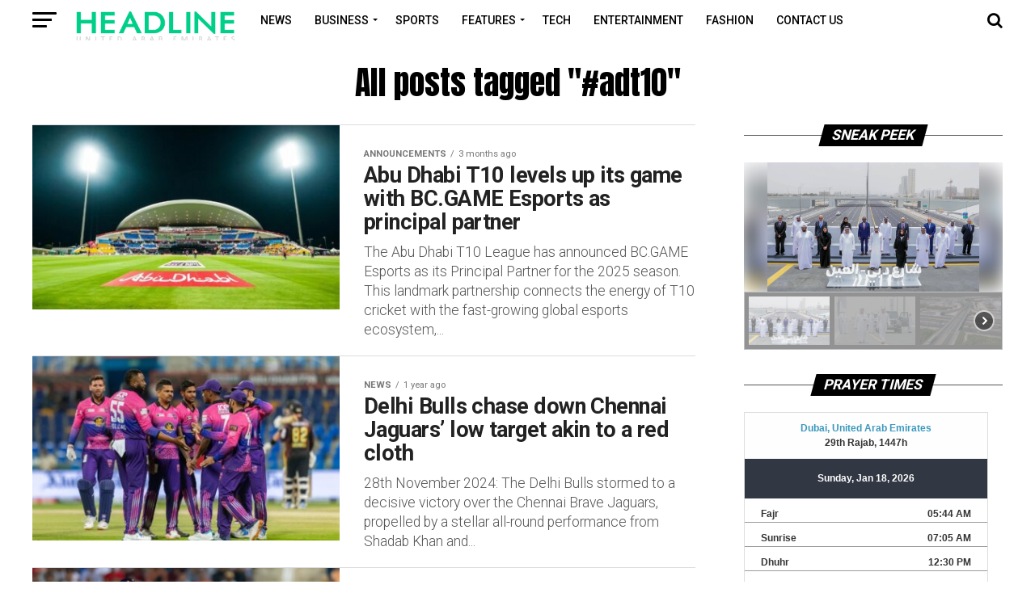

--- FILE ---
content_type: text/html; charset=UTF-8
request_url: https://headline.ae/tag/adt10/
body_size: 40993
content:
<!DOCTYPE html>
<html lang="en-US">
<head>
<!-- Global site tag (gtag.js) - Google Analytics -->
<script async src="https://www.googletagmanager.com/gtag/js?id=UA-229780156-1"></script>
<script>
  window.dataLayer = window.dataLayer || [];
  function gtag(){dataLayer.push(arguments);}
  gtag('js', new Date());

  gtag('config', 'UA-229780156-1');
</script>

<!-- Google Tag Manager -->
<script>(function(w,d,s,l,i){w[l]=w[l]||[];w[l].push({'gtm.start':
new Date().getTime(),event:'gtm.js'});var f=d.getElementsByTagName(s)[0],
j=d.createElement(s),dl=l!='dataLayer'?'&l='+l:'';j.async=true;j.src=
'https://www.googletagmanager.com/gtm.js?id='+i+dl;f.parentNode.insertBefore(j,f);
})(window,document,'script','dataLayer','GTM-TVH2KZG');</script>
<!-- End Google Tag Manager -->

	<meta name="google-site-verification" content="KKJzPtzHg5pUcs8HZvXAxIrglWO23pN7Nd6Q-oUuJnQ" />

<meta charset="UTF-8" >
<meta name="viewport" id="viewport" content="width=device-width, initial-scale=1.0, maximum-scale=1.0, minimum-scale=1.0, user-scalable=no" />
<meta name="google-site-verification" content="d6DWMDob0Aus14V460-5dn-640T1_PnYsWrdR23iHHc" />
<link rel="pingback" href="https://headline.ae/xmlrpc.php" />
<meta property="og:description" content="All the top news from UAE that make headlines" />
<meta name='robots' content='index, follow, max-image-preview:large, max-snippet:-1, max-video-preview:-1' />

	<!-- This site is optimized with the Yoast SEO plugin v24.4 - https://yoast.com/wordpress/plugins/seo/ -->
	<title>#adt10 Archives &#187; Headline</title>
	<link rel="canonical" href="https://headline.ae/tag/adt10/" />
	<meta property="og:locale" content="en_US" />
	<meta property="og:type" content="article" />
	<meta property="og:title" content="#adt10 Archives &#187; Headline" />
	<meta property="og:url" content="https://headline.ae/tag/adt10/" />
	<meta property="og:site_name" content="Headline" />
	<meta name="twitter:card" content="summary_large_image" />
	<script type="application/ld+json" class="yoast-schema-graph">{"@context":"https://schema.org","@graph":[{"@type":"CollectionPage","@id":"https://headline.ae/tag/adt10/","url":"https://headline.ae/tag/adt10/","name":"#adt10 Archives &#187; Headline","isPartOf":{"@id":"https://headline.ae/#website"},"primaryImageOfPage":{"@id":"https://headline.ae/tag/adt10/#primaryimage"},"image":{"@id":"https://headline.ae/tag/adt10/#primaryimage"},"thumbnailUrl":"https://headline.ae/wp-content/uploads/Zayed-Cricket-Stadium.jpg","breadcrumb":{"@id":"https://headline.ae/tag/adt10/#breadcrumb"},"inLanguage":"en-US"},{"@type":"ImageObject","inLanguage":"en-US","@id":"https://headline.ae/tag/adt10/#primaryimage","url":"https://headline.ae/wp-content/uploads/Zayed-Cricket-Stadium.jpg","contentUrl":"https://headline.ae/wp-content/uploads/Zayed-Cricket-Stadium.jpg","width":1200,"height":800},{"@type":"BreadcrumbList","@id":"https://headline.ae/tag/adt10/#breadcrumb","itemListElement":[{"@type":"ListItem","position":1,"name":"Home","item":"https://headline.ae/"},{"@type":"ListItem","position":2,"name":"#adt10"}]},{"@type":"WebSite","@id":"https://headline.ae/#website","url":"https://headline.ae/","name":"Headline","description":"All the top news from UAE that make headlines","publisher":{"@id":"https://headline.ae/#organization"},"potentialAction":[{"@type":"SearchAction","target":{"@type":"EntryPoint","urlTemplate":"https://headline.ae/?s={search_term_string}"},"query-input":{"@type":"PropertyValueSpecification","valueRequired":true,"valueName":"search_term_string"}}],"inLanguage":"en-US"},{"@type":"Organization","@id":"https://headline.ae/#organization","name":"Headline News","url":"https://headline.ae/","logo":{"@type":"ImageObject","inLanguage":"en-US","@id":"https://headline.ae/#/schema/logo/image/","url":"http://headline.ae/wp-content/uploads/LogoTrim.gif","contentUrl":"http://headline.ae/wp-content/uploads/LogoTrim.gif","width":406,"height":78,"caption":"Headline News"},"image":{"@id":"https://headline.ae/#/schema/logo/image/"}}]}</script>
	<!-- / Yoast SEO plugin. -->


<link rel='dns-prefetch' href='//www.googletagmanager.com' />
<link rel='dns-prefetch' href='//ajax.googleapis.com' />
<link rel='dns-prefetch' href='//fonts.googleapis.com' />
<link rel='dns-prefetch' href='//pagead2.googlesyndication.com' />
<link rel="alternate" type="application/rss+xml" title="Headline &raquo; Feed" href="https://headline.ae/feed/" />
<link rel="alternate" type="application/rss+xml" title="Headline &raquo; Comments Feed" href="https://headline.ae/comments/feed/" />
<link rel="alternate" type="application/rss+xml" title="Headline &raquo; #adt10 Tag Feed" href="https://headline.ae/tag/adt10/feed/" />
<script type="text/javascript">
/* <![CDATA[ */
window._wpemojiSettings = {"baseUrl":"https:\/\/s.w.org\/images\/core\/emoji\/15.0.3\/72x72\/","ext":".png","svgUrl":"https:\/\/s.w.org\/images\/core\/emoji\/15.0.3\/svg\/","svgExt":".svg","source":{"concatemoji":"https:\/\/headline.ae\/wp-includes\/js\/wp-emoji-release.min.js?ver=6.6.4"}};
/*! This file is auto-generated */
!function(i,n){var o,s,e;function c(e){try{var t={supportTests:e,timestamp:(new Date).valueOf()};sessionStorage.setItem(o,JSON.stringify(t))}catch(e){}}function p(e,t,n){e.clearRect(0,0,e.canvas.width,e.canvas.height),e.fillText(t,0,0);var t=new Uint32Array(e.getImageData(0,0,e.canvas.width,e.canvas.height).data),r=(e.clearRect(0,0,e.canvas.width,e.canvas.height),e.fillText(n,0,0),new Uint32Array(e.getImageData(0,0,e.canvas.width,e.canvas.height).data));return t.every(function(e,t){return e===r[t]})}function u(e,t,n){switch(t){case"flag":return n(e,"\ud83c\udff3\ufe0f\u200d\u26a7\ufe0f","\ud83c\udff3\ufe0f\u200b\u26a7\ufe0f")?!1:!n(e,"\ud83c\uddfa\ud83c\uddf3","\ud83c\uddfa\u200b\ud83c\uddf3")&&!n(e,"\ud83c\udff4\udb40\udc67\udb40\udc62\udb40\udc65\udb40\udc6e\udb40\udc67\udb40\udc7f","\ud83c\udff4\u200b\udb40\udc67\u200b\udb40\udc62\u200b\udb40\udc65\u200b\udb40\udc6e\u200b\udb40\udc67\u200b\udb40\udc7f");case"emoji":return!n(e,"\ud83d\udc26\u200d\u2b1b","\ud83d\udc26\u200b\u2b1b")}return!1}function f(e,t,n){var r="undefined"!=typeof WorkerGlobalScope&&self instanceof WorkerGlobalScope?new OffscreenCanvas(300,150):i.createElement("canvas"),a=r.getContext("2d",{willReadFrequently:!0}),o=(a.textBaseline="top",a.font="600 32px Arial",{});return e.forEach(function(e){o[e]=t(a,e,n)}),o}function t(e){var t=i.createElement("script");t.src=e,t.defer=!0,i.head.appendChild(t)}"undefined"!=typeof Promise&&(o="wpEmojiSettingsSupports",s=["flag","emoji"],n.supports={everything:!0,everythingExceptFlag:!0},e=new Promise(function(e){i.addEventListener("DOMContentLoaded",e,{once:!0})}),new Promise(function(t){var n=function(){try{var e=JSON.parse(sessionStorage.getItem(o));if("object"==typeof e&&"number"==typeof e.timestamp&&(new Date).valueOf()<e.timestamp+604800&&"object"==typeof e.supportTests)return e.supportTests}catch(e){}return null}();if(!n){if("undefined"!=typeof Worker&&"undefined"!=typeof OffscreenCanvas&&"undefined"!=typeof URL&&URL.createObjectURL&&"undefined"!=typeof Blob)try{var e="postMessage("+f.toString()+"("+[JSON.stringify(s),u.toString(),p.toString()].join(",")+"));",r=new Blob([e],{type:"text/javascript"}),a=new Worker(URL.createObjectURL(r),{name:"wpTestEmojiSupports"});return void(a.onmessage=function(e){c(n=e.data),a.terminate(),t(n)})}catch(e){}c(n=f(s,u,p))}t(n)}).then(function(e){for(var t in e)n.supports[t]=e[t],n.supports.everything=n.supports.everything&&n.supports[t],"flag"!==t&&(n.supports.everythingExceptFlag=n.supports.everythingExceptFlag&&n.supports[t]);n.supports.everythingExceptFlag=n.supports.everythingExceptFlag&&!n.supports.flag,n.DOMReady=!1,n.readyCallback=function(){n.DOMReady=!0}}).then(function(){return e}).then(function(){var e;n.supports.everything||(n.readyCallback(),(e=n.source||{}).concatemoji?t(e.concatemoji):e.wpemoji&&e.twemoji&&(t(e.twemoji),t(e.wpemoji)))}))}((window,document),window._wpemojiSettings);
/* ]]> */
</script>

<style id='wp-emoji-styles-inline-css' type='text/css'>

	img.wp-smiley, img.emoji {
		display: inline !important;
		border: none !important;
		box-shadow: none !important;
		height: 1em !important;
		width: 1em !important;
		margin: 0 0.07em !important;
		vertical-align: -0.1em !important;
		background: none !important;
		padding: 0 !important;
	}
</style>
<link rel='stylesheet' id='wp-block-library-css' href='https://headline.ae/wp-includes/css/dist/block-library/style.min.css?ver=6.6.4' type='text/css' media='all' />
<style id='classic-theme-styles-inline-css' type='text/css'>
/*! This file is auto-generated */
.wp-block-button__link{color:#fff;background-color:#32373c;border-radius:9999px;box-shadow:none;text-decoration:none;padding:calc(.667em + 2px) calc(1.333em + 2px);font-size:1.125em}.wp-block-file__button{background:#32373c;color:#fff;text-decoration:none}
</style>
<style id='global-styles-inline-css' type='text/css'>
:root{--wp--preset--aspect-ratio--square: 1;--wp--preset--aspect-ratio--4-3: 4/3;--wp--preset--aspect-ratio--3-4: 3/4;--wp--preset--aspect-ratio--3-2: 3/2;--wp--preset--aspect-ratio--2-3: 2/3;--wp--preset--aspect-ratio--16-9: 16/9;--wp--preset--aspect-ratio--9-16: 9/16;--wp--preset--color--black: #000000;--wp--preset--color--cyan-bluish-gray: #abb8c3;--wp--preset--color--white: #ffffff;--wp--preset--color--pale-pink: #f78da7;--wp--preset--color--vivid-red: #cf2e2e;--wp--preset--color--luminous-vivid-orange: #ff6900;--wp--preset--color--luminous-vivid-amber: #fcb900;--wp--preset--color--light-green-cyan: #7bdcb5;--wp--preset--color--vivid-green-cyan: #00d084;--wp--preset--color--pale-cyan-blue: #8ed1fc;--wp--preset--color--vivid-cyan-blue: #0693e3;--wp--preset--color--vivid-purple: #9b51e0;--wp--preset--color--: #444;--wp--preset--gradient--vivid-cyan-blue-to-vivid-purple: linear-gradient(135deg,rgba(6,147,227,1) 0%,rgb(155,81,224) 100%);--wp--preset--gradient--light-green-cyan-to-vivid-green-cyan: linear-gradient(135deg,rgb(122,220,180) 0%,rgb(0,208,130) 100%);--wp--preset--gradient--luminous-vivid-amber-to-luminous-vivid-orange: linear-gradient(135deg,rgba(252,185,0,1) 0%,rgba(255,105,0,1) 100%);--wp--preset--gradient--luminous-vivid-orange-to-vivid-red: linear-gradient(135deg,rgba(255,105,0,1) 0%,rgb(207,46,46) 100%);--wp--preset--gradient--very-light-gray-to-cyan-bluish-gray: linear-gradient(135deg,rgb(238,238,238) 0%,rgb(169,184,195) 100%);--wp--preset--gradient--cool-to-warm-spectrum: linear-gradient(135deg,rgb(74,234,220) 0%,rgb(151,120,209) 20%,rgb(207,42,186) 40%,rgb(238,44,130) 60%,rgb(251,105,98) 80%,rgb(254,248,76) 100%);--wp--preset--gradient--blush-light-purple: linear-gradient(135deg,rgb(255,206,236) 0%,rgb(152,150,240) 100%);--wp--preset--gradient--blush-bordeaux: linear-gradient(135deg,rgb(254,205,165) 0%,rgb(254,45,45) 50%,rgb(107,0,62) 100%);--wp--preset--gradient--luminous-dusk: linear-gradient(135deg,rgb(255,203,112) 0%,rgb(199,81,192) 50%,rgb(65,88,208) 100%);--wp--preset--gradient--pale-ocean: linear-gradient(135deg,rgb(255,245,203) 0%,rgb(182,227,212) 50%,rgb(51,167,181) 100%);--wp--preset--gradient--electric-grass: linear-gradient(135deg,rgb(202,248,128) 0%,rgb(113,206,126) 100%);--wp--preset--gradient--midnight: linear-gradient(135deg,rgb(2,3,129) 0%,rgb(40,116,252) 100%);--wp--preset--font-size--small: 13px;--wp--preset--font-size--medium: 20px;--wp--preset--font-size--large: 36px;--wp--preset--font-size--x-large: 42px;--wp--preset--spacing--20: 0.44rem;--wp--preset--spacing--30: 0.67rem;--wp--preset--spacing--40: 1rem;--wp--preset--spacing--50: 1.5rem;--wp--preset--spacing--60: 2.25rem;--wp--preset--spacing--70: 3.38rem;--wp--preset--spacing--80: 5.06rem;--wp--preset--shadow--natural: 6px 6px 9px rgba(0, 0, 0, 0.2);--wp--preset--shadow--deep: 12px 12px 50px rgba(0, 0, 0, 0.4);--wp--preset--shadow--sharp: 6px 6px 0px rgba(0, 0, 0, 0.2);--wp--preset--shadow--outlined: 6px 6px 0px -3px rgba(255, 255, 255, 1), 6px 6px rgba(0, 0, 0, 1);--wp--preset--shadow--crisp: 6px 6px 0px rgba(0, 0, 0, 1);}:where(.is-layout-flex){gap: 0.5em;}:where(.is-layout-grid){gap: 0.5em;}body .is-layout-flex{display: flex;}.is-layout-flex{flex-wrap: wrap;align-items: center;}.is-layout-flex > :is(*, div){margin: 0;}body .is-layout-grid{display: grid;}.is-layout-grid > :is(*, div){margin: 0;}:where(.wp-block-columns.is-layout-flex){gap: 2em;}:where(.wp-block-columns.is-layout-grid){gap: 2em;}:where(.wp-block-post-template.is-layout-flex){gap: 1.25em;}:where(.wp-block-post-template.is-layout-grid){gap: 1.25em;}.has-black-color{color: var(--wp--preset--color--black) !important;}.has-cyan-bluish-gray-color{color: var(--wp--preset--color--cyan-bluish-gray) !important;}.has-white-color{color: var(--wp--preset--color--white) !important;}.has-pale-pink-color{color: var(--wp--preset--color--pale-pink) !important;}.has-vivid-red-color{color: var(--wp--preset--color--vivid-red) !important;}.has-luminous-vivid-orange-color{color: var(--wp--preset--color--luminous-vivid-orange) !important;}.has-luminous-vivid-amber-color{color: var(--wp--preset--color--luminous-vivid-amber) !important;}.has-light-green-cyan-color{color: var(--wp--preset--color--light-green-cyan) !important;}.has-vivid-green-cyan-color{color: var(--wp--preset--color--vivid-green-cyan) !important;}.has-pale-cyan-blue-color{color: var(--wp--preset--color--pale-cyan-blue) !important;}.has-vivid-cyan-blue-color{color: var(--wp--preset--color--vivid-cyan-blue) !important;}.has-vivid-purple-color{color: var(--wp--preset--color--vivid-purple) !important;}.has-black-background-color{background-color: var(--wp--preset--color--black) !important;}.has-cyan-bluish-gray-background-color{background-color: var(--wp--preset--color--cyan-bluish-gray) !important;}.has-white-background-color{background-color: var(--wp--preset--color--white) !important;}.has-pale-pink-background-color{background-color: var(--wp--preset--color--pale-pink) !important;}.has-vivid-red-background-color{background-color: var(--wp--preset--color--vivid-red) !important;}.has-luminous-vivid-orange-background-color{background-color: var(--wp--preset--color--luminous-vivid-orange) !important;}.has-luminous-vivid-amber-background-color{background-color: var(--wp--preset--color--luminous-vivid-amber) !important;}.has-light-green-cyan-background-color{background-color: var(--wp--preset--color--light-green-cyan) !important;}.has-vivid-green-cyan-background-color{background-color: var(--wp--preset--color--vivid-green-cyan) !important;}.has-pale-cyan-blue-background-color{background-color: var(--wp--preset--color--pale-cyan-blue) !important;}.has-vivid-cyan-blue-background-color{background-color: var(--wp--preset--color--vivid-cyan-blue) !important;}.has-vivid-purple-background-color{background-color: var(--wp--preset--color--vivid-purple) !important;}.has-black-border-color{border-color: var(--wp--preset--color--black) !important;}.has-cyan-bluish-gray-border-color{border-color: var(--wp--preset--color--cyan-bluish-gray) !important;}.has-white-border-color{border-color: var(--wp--preset--color--white) !important;}.has-pale-pink-border-color{border-color: var(--wp--preset--color--pale-pink) !important;}.has-vivid-red-border-color{border-color: var(--wp--preset--color--vivid-red) !important;}.has-luminous-vivid-orange-border-color{border-color: var(--wp--preset--color--luminous-vivid-orange) !important;}.has-luminous-vivid-amber-border-color{border-color: var(--wp--preset--color--luminous-vivid-amber) !important;}.has-light-green-cyan-border-color{border-color: var(--wp--preset--color--light-green-cyan) !important;}.has-vivid-green-cyan-border-color{border-color: var(--wp--preset--color--vivid-green-cyan) !important;}.has-pale-cyan-blue-border-color{border-color: var(--wp--preset--color--pale-cyan-blue) !important;}.has-vivid-cyan-blue-border-color{border-color: var(--wp--preset--color--vivid-cyan-blue) !important;}.has-vivid-purple-border-color{border-color: var(--wp--preset--color--vivid-purple) !important;}.has-vivid-cyan-blue-to-vivid-purple-gradient-background{background: var(--wp--preset--gradient--vivid-cyan-blue-to-vivid-purple) !important;}.has-light-green-cyan-to-vivid-green-cyan-gradient-background{background: var(--wp--preset--gradient--light-green-cyan-to-vivid-green-cyan) !important;}.has-luminous-vivid-amber-to-luminous-vivid-orange-gradient-background{background: var(--wp--preset--gradient--luminous-vivid-amber-to-luminous-vivid-orange) !important;}.has-luminous-vivid-orange-to-vivid-red-gradient-background{background: var(--wp--preset--gradient--luminous-vivid-orange-to-vivid-red) !important;}.has-very-light-gray-to-cyan-bluish-gray-gradient-background{background: var(--wp--preset--gradient--very-light-gray-to-cyan-bluish-gray) !important;}.has-cool-to-warm-spectrum-gradient-background{background: var(--wp--preset--gradient--cool-to-warm-spectrum) !important;}.has-blush-light-purple-gradient-background{background: var(--wp--preset--gradient--blush-light-purple) !important;}.has-blush-bordeaux-gradient-background{background: var(--wp--preset--gradient--blush-bordeaux) !important;}.has-luminous-dusk-gradient-background{background: var(--wp--preset--gradient--luminous-dusk) !important;}.has-pale-ocean-gradient-background{background: var(--wp--preset--gradient--pale-ocean) !important;}.has-electric-grass-gradient-background{background: var(--wp--preset--gradient--electric-grass) !important;}.has-midnight-gradient-background{background: var(--wp--preset--gradient--midnight) !important;}.has-small-font-size{font-size: var(--wp--preset--font-size--small) !important;}.has-medium-font-size{font-size: var(--wp--preset--font-size--medium) !important;}.has-large-font-size{font-size: var(--wp--preset--font-size--large) !important;}.has-x-large-font-size{font-size: var(--wp--preset--font-size--x-large) !important;}
:where(.wp-block-post-template.is-layout-flex){gap: 1.25em;}:where(.wp-block-post-template.is-layout-grid){gap: 1.25em;}
:where(.wp-block-columns.is-layout-flex){gap: 2em;}:where(.wp-block-columns.is-layout-grid){gap: 2em;}
:root :where(.wp-block-pullquote){font-size: 1.5em;line-height: 1.6;}
</style>
<link rel='stylesheet' id='ql-jquery-ui-css' href='//ajax.googleapis.com/ajax/libs/jqueryui/1.12.1/themes/smoothness/jquery-ui.css?ver=6.6.4' type='text/css' media='all' />
<link rel='stylesheet' id='reviewer-photoswipe-css' href='https://headline.ae/wp-content/plugins/reviewer/public/assets/css/photoswipe.css?ver=3.14.2' type='text/css' media='all' />
<link rel='stylesheet' id='dashicons-css' href='https://headline.ae/wp-includes/css/dashicons.min.css?ver=6.6.4' type='text/css' media='all' />
<link rel='stylesheet' id='reviewer-public-css' href='https://headline.ae/wp-content/plugins/reviewer/public/assets/css/reviewer-public.css?ver=3.14.2' type='text/css' media='all' />
<link rel='stylesheet' id='mvp-custom-style-css' href='https://headline.ae/wp-content/themes/hl/style.css?ver=6.6.4' type='text/css' media='all' />
<style id='mvp-custom-style-inline-css' type='text/css'>


#mvp-wallpaper {
	background: url() no-repeat 50% 0;
	}

#mvp-foot-copy a {
	color: #0024f2;
	}

#mvp-content-main p a,
.mvp-post-add-main p a {
	box-shadow: inset 0 -4px 0 #0024f2;
	}

#mvp-content-main p a:hover,
.mvp-post-add-main p a:hover {
	background: #0024f2;
	}

a,
a:visited,
.post-info-name a,
.woocommerce .woocommerce-breadcrumb a {
	color: #000000;
	}

#mvp-side-wrap a:hover {
	color: #000000;
	}

.mvp-fly-top:hover,
.mvp-vid-box-wrap,
ul.mvp-soc-mob-list li.mvp-soc-mob-com {
	background: #f7b100;
	}

nav.mvp-fly-nav-menu ul li.menu-item-has-children:after,
.mvp-feat1-left-wrap span.mvp-cd-cat,
.mvp-widget-feat1-top-story span.mvp-cd-cat,
.mvp-widget-feat2-left-cont span.mvp-cd-cat,
.mvp-widget-dark-feat span.mvp-cd-cat,
.mvp-widget-dark-sub span.mvp-cd-cat,
.mvp-vid-wide-text span.mvp-cd-cat,
.mvp-feat2-top-text span.mvp-cd-cat,
.mvp-feat3-main-story span.mvp-cd-cat,
.mvp-feat3-sub-text span.mvp-cd-cat,
.mvp-feat4-main-text span.mvp-cd-cat,
.woocommerce-message:before,
.woocommerce-info:before,
.woocommerce-message:before {
	color: #f7b100;
	}

#searchform input,
.mvp-authors-name {
	border-bottom: 1px solid #f7b100;
	}

.mvp-fly-top:hover {
	border-top: 1px solid #f7b100;
	border-left: 1px solid #f7b100;
	border-bottom: 1px solid #f7b100;
	}

.woocommerce .widget_price_filter .ui-slider .ui-slider-handle,
.woocommerce #respond input#submit.alt,
.woocommerce a.button.alt,
.woocommerce button.button.alt,
.woocommerce input.button.alt,
.woocommerce #respond input#submit.alt:hover,
.woocommerce a.button.alt:hover,
.woocommerce button.button.alt:hover,
.woocommerce input.button.alt:hover {
	background-color: #f7b100;
	}

.woocommerce-error,
.woocommerce-info,
.woocommerce-message {
	border-top-color: #f7b100;
	}

ul.mvp-feat1-list-buts li.active span.mvp-feat1-list-but,
span.mvp-widget-home-title,
span.mvp-post-cat,
span.mvp-feat1-pop-head {
	background: #000000;
	}

.woocommerce span.onsale {
	background-color: #000000;
	}

.mvp-widget-feat2-side-more-but,
.woocommerce .star-rating span:before,
span.mvp-prev-next-label,
.mvp-cat-date-wrap .sticky {
	color: #000000 !important;
	}

#mvp-main-nav-top,
#mvp-fly-wrap,
.mvp-soc-mob-right,
#mvp-main-nav-small-cont {
	background: ;
	}

#mvp-main-nav-small .mvp-fly-but-wrap span,
#mvp-main-nav-small .mvp-search-but-wrap span,
.mvp-nav-top-left .mvp-fly-but-wrap span,
#mvp-fly-wrap .mvp-fly-but-wrap span {
	background: ;
	}

.mvp-nav-top-right .mvp-nav-search-but,
span.mvp-fly-soc-head,
.mvp-soc-mob-right i,
#mvp-main-nav-small span.mvp-nav-search-but,
#mvp-main-nav-small .mvp-nav-menu ul li a  {
	color: ;
	}

#mvp-main-nav-small .mvp-nav-menu ul li.menu-item-has-children a:after {
	border-color:  transparent transparent transparent;
	}

#mvp-nav-top-wrap span.mvp-nav-search-but:hover,
#mvp-main-nav-small span.mvp-nav-search-but:hover {
	color: #00cf89;
	}

#mvp-nav-top-wrap .mvp-fly-but-wrap:hover span,
#mvp-main-nav-small .mvp-fly-but-wrap:hover span,
span.mvp-woo-cart-num:hover {
	background: #00cf89;
	}

#mvp-main-nav-bot-cont {
	background: #ffffff;
	}

#mvp-nav-bot-wrap .mvp-fly-but-wrap span,
#mvp-nav-bot-wrap .mvp-search-but-wrap span {
	background: #000000;
	}

#mvp-nav-bot-wrap span.mvp-nav-search-but,
#mvp-nav-bot-wrap .mvp-nav-menu ul li a {
	color: #000000;
	}

#mvp-nav-bot-wrap .mvp-nav-menu ul li.menu-item-has-children a:after {
	border-color: #000000 transparent transparent transparent;
	}

.mvp-nav-menu ul li:hover a {
	border-bottom: 5px solid #00cf89;
	}

#mvp-nav-bot-wrap .mvp-fly-but-wrap:hover span {
	background: #00cf89;
	}

#mvp-nav-bot-wrap span.mvp-nav-search-but:hover {
	color: #00cf89;
	}

body,
.mvp-feat1-feat-text p,
.mvp-feat2-top-text p,
.mvp-feat3-main-text p,
.mvp-feat3-sub-text p,
#searchform input,
.mvp-author-info-text,
span.mvp-post-excerpt,
.mvp-nav-menu ul li ul.sub-menu li a,
nav.mvp-fly-nav-menu ul li a,
.mvp-ad-label,
span.mvp-feat-caption,
.mvp-post-tags a,
.mvp-post-tags a:visited,
span.mvp-author-box-name a,
#mvp-author-box-text p,
.mvp-post-gallery-text p,
ul.mvp-soc-mob-list li span,
#comments,
h3#reply-title,
h2.comments,
#mvp-foot-copy p,
span.mvp-fly-soc-head,
.mvp-post-tags-header,
span.mvp-prev-next-label,
span.mvp-post-add-link-but,
#mvp-comments-button a,
#mvp-comments-button span.mvp-comment-but-text,
.woocommerce ul.product_list_widget span.product-title,
.woocommerce ul.product_list_widget li a,
.woocommerce #reviews #comments ol.commentlist li .comment-text p.meta,
.woocommerce div.product p.price,
.woocommerce div.product p.price ins,
.woocommerce div.product p.price del,
.woocommerce ul.products li.product .price del,
.woocommerce ul.products li.product .price ins,
.woocommerce ul.products li.product .price,
.woocommerce #respond input#submit,
.woocommerce a.button,
.woocommerce button.button,
.woocommerce input.button,
.woocommerce .widget_price_filter .price_slider_amount .button,
.woocommerce span.onsale,
.woocommerce-review-link,
#woo-content p.woocommerce-result-count,
.woocommerce div.product .woocommerce-tabs ul.tabs li a,
a.mvp-inf-more-but,
span.mvp-cont-read-but,
span.mvp-cd-cat,
span.mvp-cd-date,
.mvp-feat4-main-text p,
span.mvp-woo-cart-num,
span.mvp-widget-home-title2,
.wp-caption,
#mvp-content-main p.wp-caption-text,
.gallery-caption,
.mvp-post-add-main p.wp-caption-text,
#bbpress-forums,
#bbpress-forums p,
.protected-post-form input,
#mvp-feat6-text p {
	font-family: 'Roboto', sans-serif;
	}

.mvp-blog-story-text p,
span.mvp-author-page-desc,
#mvp-404 p,
.mvp-widget-feat1-bot-text p,
.mvp-widget-feat2-left-text p,
.mvp-flex-story-text p,
.mvp-search-text p,
#mvp-content-main p,
.mvp-post-add-main p,
#mvp-content-main ul li,
#mvp-content-main ol li,
.rwp-summary,
.rwp-u-review__comment,
.mvp-feat5-mid-main-text p,
.mvp-feat5-small-main-text p,
#mvp-content-main .wp-block-button__link,
.wp-block-audio figcaption,
.wp-block-video figcaption,
.wp-block-embed figcaption,
.wp-block-verse pre,
pre.wp-block-verse {
	font-family: 'Roboto', sans-serif;
	}

.mvp-nav-menu ul li a,
#mvp-foot-menu ul li a {
	font-family: 'Roboto', sans-serif;
	}


.mvp-feat1-sub-text h2,
.mvp-feat1-pop-text h2,
.mvp-feat1-list-text h2,
.mvp-widget-feat1-top-text h2,
.mvp-widget-feat1-bot-text h2,
.mvp-widget-dark-feat-text h2,
.mvp-widget-dark-sub-text h2,
.mvp-widget-feat2-left-text h2,
.mvp-widget-feat2-right-text h2,
.mvp-blog-story-text h2,
.mvp-flex-story-text h2,
.mvp-vid-wide-more-text p,
.mvp-prev-next-text p,
.mvp-related-text,
.mvp-post-more-text p,
h2.mvp-authors-latest a,
.mvp-feat2-bot-text h2,
.mvp-feat3-sub-text h2,
.mvp-feat3-main-text h2,
.mvp-feat4-main-text h2,
.mvp-feat5-text h2,
.mvp-feat5-mid-main-text h2,
.mvp-feat5-small-main-text h2,
.mvp-feat5-mid-sub-text h2,
#mvp-feat6-text h2,
.alp-related-posts-wrapper .alp-related-post .post-title {
	font-family: 'Roboto', sans-serif;
	}

.mvp-feat2-top-text h2,
.mvp-feat1-feat-text h2,
h1.mvp-post-title,
h1.mvp-post-title-wide,
.mvp-drop-nav-title h4,
#mvp-content-main blockquote p,
.mvp-post-add-main blockquote p,
#mvp-content-main p.has-large-font-size,
#mvp-404 h1,
#woo-content h1.page-title,
.woocommerce div.product .product_title,
.woocommerce ul.products li.product h3,
.alp-related-posts .current .post-title {
	font-family: 'Roboto', sans-serif;
	}

span.mvp-feat1-pop-head,
.mvp-feat1-pop-text:before,
span.mvp-feat1-list-but,
span.mvp-widget-home-title,
.mvp-widget-feat2-side-more,
span.mvp-post-cat,
span.mvp-page-head,
h1.mvp-author-top-head,
.mvp-authors-name,
#mvp-content-main h1,
#mvp-content-main h2,
#mvp-content-main h3,
#mvp-content-main h4,
#mvp-content-main h5,
#mvp-content-main h6,
.woocommerce .related h2,
.woocommerce div.product .woocommerce-tabs .panel h2,
.woocommerce div.product .product_title,
.mvp-feat5-side-list .mvp-feat1-list-img:after {
	font-family: 'Roboto', sans-serif;
	}

	

	#mvp-main-nav-top {
		background: #fff;
		padding: 15px 0 0;
		}
	#mvp-fly-wrap,
	.mvp-soc-mob-right,
	#mvp-main-nav-small-cont {
		background: #fff;
		}
	#mvp-main-nav-small .mvp-fly-but-wrap span,
	#mvp-main-nav-small .mvp-search-but-wrap span,
	.mvp-nav-top-left .mvp-fly-but-wrap span,
	#mvp-fly-wrap .mvp-fly-but-wrap span {
		background: #000;
		}
	.mvp-nav-top-right .mvp-nav-search-but,
	span.mvp-fly-soc-head,
	.mvp-soc-mob-right i,
	#mvp-main-nav-small span.mvp-nav-search-but,
	#mvp-main-nav-small .mvp-nav-menu ul li a  {
		color: #000;
		}
	#mvp-main-nav-small .mvp-nav-menu ul li.menu-item-has-children a:after {
		border-color: #000 transparent transparent transparent;
		}
	.mvp-feat1-feat-text h2,
	h1.mvp-post-title,
	.mvp-feat2-top-text h2,
	.mvp-feat3-main-text h2,
	#mvp-content-main blockquote p,
	.mvp-post-add-main blockquote p {
		font-family: 'Anton', sans-serif;
		font-weight: 400;
		letter-spacing: normal;
		}
	.mvp-feat1-feat-text h2,
	.mvp-feat2-top-text h2,
	.mvp-feat3-main-text h2 {
		line-height: 1;
		text-transform: uppercase;
		}
		

	span.mvp-nav-soc-but,
	ul.mvp-fly-soc-list li a,
	span.mvp-woo-cart-num {
		background: rgba(0,0,0,.8);
		}
	span.mvp-woo-cart-icon {
		color: rgba(0,0,0,.8);
		}
	nav.mvp-fly-nav-menu ul li,
	nav.mvp-fly-nav-menu ul li ul.sub-menu {
		border-top: 1px solid rgba(0,0,0,.1);
		}
	nav.mvp-fly-nav-menu ul li a {
		color: #000;
		}
	.mvp-drop-nav-title h4 {
		color: #000;
		}
		

	#mvp-main-body-wrap {
		padding-top: 20px;
		}
	#mvp-feat2-wrap,
	#mvp-feat4-wrap,
	#mvp-post-feat-img-wide,
	#mvp-vid-wide-wrap {
		margin-top: -20px;
		}
	@media screen and (max-width: 479px) {
		#mvp-main-body-wrap {
			padding-top: 15px;
			}
		#mvp-feat2-wrap,
		#mvp-feat4-wrap,
		#mvp-post-feat-img-wide,
		#mvp-vid-wide-wrap {
			margin-top: -15px;
			}
		}
		

	.mvp-nav-links {
		display: none;
		}
		

	@media screen and (max-width: 479px) {
		.single #mvp-content-body-top {
			max-height: 400px;
			}
		.single .mvp-cont-read-but-wrap {
			display: inline;
			}
		}
		
</style>
<link rel='stylesheet' id='mvp-reset-css' href='https://headline.ae/wp-content/themes/hl/css/reset.css?ver=6.6.4' type='text/css' media='all' />
<link rel='stylesheet' id='fontawesome-css' href='https://headline.ae/wp-content/themes/hl/font-awesome/css/font-awesome.css?ver=6.6.4' type='text/css' media='all' />
<link crossorigin="anonymous" rel='stylesheet' id='mvp-fonts-css' href='//fonts.googleapis.com/css?family=Roboto%3A300%2C400%2C700%2C900%7COswald%3A400%2C700%7CAdvent+Pro%3A700%7COpen+Sans%3A700%7CAnton%3A400Roboto%3A100%2C200%2C300%2C400%2C500%2C600%2C700%2C800%2C900%7CRoboto%3A100%2C200%2C300%2C400%2C500%2C600%2C700%2C800%2C900%7CRoboto%3A100%2C200%2C300%2C400%2C500%2C600%2C700%2C800%2C900%7CRoboto%3A100%2C200%2C300%2C400%2C500%2C600%2C700%2C800%2C900%7CRoboto%3A100%2C200%2C300%2C400%2C500%2C600%2C700%2C800%2C900%7CRoboto%3A100%2C200%2C300%2C400%2C500%2C600%2C700%2C800%2C900%26subset%3Dlatin%2Clatin-ext%2Ccyrillic%2Ccyrillic-ext%2Cgreek-ext%2Cgreek%2Cvietnamese' type='text/css' media='all' />
<link rel='stylesheet' id='mvp-media-queries-css' href='https://headline.ae/wp-content/themes/hl/css/media-queries.css?ver=6.6.4' type='text/css' media='all' />
<link rel='stylesheet' id='tablepress-default-css' href='https://headline.ae/wp-content/plugins/tablepress/css/build/default.css?ver=3.2.6' type='text/css' media='all' />
<link rel='stylesheet' id='heateor_sss_frontend_css-css' href='https://headline.ae/wp-content/plugins/sassy-social-share/public/css/sassy-social-share-public.css?ver=3.3.79' type='text/css' media='all' />
<style id='heateor_sss_frontend_css-inline-css' type='text/css'>
.heateor_sss_button_instagram span.heateor_sss_svg,a.heateor_sss_instagram span.heateor_sss_svg{background:radial-gradient(circle at 30% 107%,#fdf497 0,#fdf497 5%,#fd5949 45%,#d6249f 60%,#285aeb 90%)}.heateor_sss_horizontal_sharing .heateor_sss_svg,.heateor_sss_standard_follow_icons_container .heateor_sss_svg{color:#fff;border-width:0px;border-style:solid;border-color:transparent}.heateor_sss_horizontal_sharing .heateorSssTCBackground{color:#666}.heateor_sss_horizontal_sharing span.heateor_sss_svg:hover,.heateor_sss_standard_follow_icons_container span.heateor_sss_svg:hover{border-color:transparent;}.heateor_sss_vertical_sharing span.heateor_sss_svg,.heateor_sss_floating_follow_icons_container span.heateor_sss_svg{color:#fff;border-width:0px;border-style:solid;border-color:transparent;}.heateor_sss_vertical_sharing .heateorSssTCBackground{color:#666;}.heateor_sss_vertical_sharing span.heateor_sss_svg:hover,.heateor_sss_floating_follow_icons_container span.heateor_sss_svg:hover{border-color:transparent;}@media screen and (max-width:783px) {.heateor_sss_vertical_sharing{display:none!important}}
</style>
<link rel='stylesheet' id='bsf-Defaults-css' href='https://headline.ae/wp-content/uploads/smile_fonts/Defaults/Defaults.css?ver=6.6.4' type='text/css' media='all' />
<link rel="stylesheet" type="text/css" href="https://headline.ae/wp-content/plugins/smart-slider-3/Public/SmartSlider3/Application/Frontend/Assets/dist/smartslider.min.css?ver=667fb12b" media="all">
<style data-related="n2-ss-5">div#n2-ss-5 .n2-ss-slider-1{display:grid;position:relative;}div#n2-ss-5 .n2-ss-slider-2{display:grid;position:relative;overflow:hidden;padding:0px 0px 0px 0px;border:0px solid RGBA(62,62,62,1);border-radius:0px;background-clip:padding-box;background-repeat:repeat;background-position:50% 50%;background-size:cover;background-attachment:scroll;z-index:1;}div#n2-ss-5:not(.n2-ss-loaded) .n2-ss-slider-2{background-image:none !important;}div#n2-ss-5 .n2-ss-slider-3{display:grid;grid-template-areas:'cover';position:relative;overflow:hidden;z-index:10;}div#n2-ss-5 .n2-ss-slider-3 > *{grid-area:cover;}div#n2-ss-5 .n2-ss-slide-backgrounds,div#n2-ss-5 .n2-ss-slider-3 > .n2-ss-divider{position:relative;}div#n2-ss-5 .n2-ss-slide-backgrounds{z-index:10;}div#n2-ss-5 .n2-ss-slide-backgrounds > *{overflow:hidden;}div#n2-ss-5 .n2-ss-slide-background{transform:translateX(-100000px);}div#n2-ss-5 .n2-ss-slider-4{place-self:center;position:relative;width:100%;height:100%;z-index:20;display:grid;grid-template-areas:'slide';}div#n2-ss-5 .n2-ss-slider-4 > *{grid-area:slide;}div#n2-ss-5.n2-ss-full-page--constrain-ratio .n2-ss-slider-4{height:auto;}div#n2-ss-5 .n2-ss-slide{display:grid;place-items:center;grid-auto-columns:100%;position:relative;z-index:20;-webkit-backface-visibility:hidden;transform:translateX(-100000px);}div#n2-ss-5 .n2-ss-slide{perspective:1500px;}div#n2-ss-5 .n2-ss-slide-active{z-index:21;}.n2-ss-background-animation{position:absolute;top:0;left:0;width:100%;height:100%;z-index:3;}div#n2-ss-5 .nextend-arrow{cursor:pointer;overflow:hidden;line-height:0 !important;z-index:18;-webkit-user-select:none;}div#n2-ss-5 .nextend-arrow img{position:relative;display:block;}div#n2-ss-5 .nextend-arrow img.n2-arrow-hover-img{display:none;}div#n2-ss-5 .nextend-arrow:FOCUS img.n2-arrow-hover-img,div#n2-ss-5 .nextend-arrow:HOVER img.n2-arrow-hover-img{display:inline;}div#n2-ss-5 .nextend-arrow:FOCUS img.n2-arrow-normal-img,div#n2-ss-5 .nextend-arrow:HOVER img.n2-arrow-normal-img{display:none;}div#n2-ss-5 .nextend-arrow-animated{overflow:hidden;}div#n2-ss-5 .nextend-arrow-animated > div{position:relative;}div#n2-ss-5 .nextend-arrow-animated .n2-active{position:absolute;}div#n2-ss-5 .nextend-arrow-animated-fade{transition:background 0.3s, opacity 0.4s;}div#n2-ss-5 .nextend-arrow-animated-horizontal > div{transition:all 0.4s;transform:none;}div#n2-ss-5 .nextend-arrow-animated-horizontal .n2-active{top:0;}div#n2-ss-5 .nextend-arrow-previous.nextend-arrow-animated-horizontal .n2-active{left:100%;}div#n2-ss-5 .nextend-arrow-next.nextend-arrow-animated-horizontal .n2-active{right:100%;}div#n2-ss-5 .nextend-arrow-previous.nextend-arrow-animated-horizontal:HOVER > div,div#n2-ss-5 .nextend-arrow-previous.nextend-arrow-animated-horizontal:FOCUS > div{transform:translateX(-100%);}div#n2-ss-5 .nextend-arrow-next.nextend-arrow-animated-horizontal:HOVER > div,div#n2-ss-5 .nextend-arrow-next.nextend-arrow-animated-horizontal:FOCUS > div{transform:translateX(100%);}div#n2-ss-5 .nextend-arrow-animated-vertical > div{transition:all 0.4s;transform:none;}div#n2-ss-5 .nextend-arrow-animated-vertical .n2-active{left:0;}div#n2-ss-5 .nextend-arrow-previous.nextend-arrow-animated-vertical .n2-active{top:100%;}div#n2-ss-5 .nextend-arrow-next.nextend-arrow-animated-vertical .n2-active{bottom:100%;}div#n2-ss-5 .nextend-arrow-previous.nextend-arrow-animated-vertical:HOVER > div,div#n2-ss-5 .nextend-arrow-previous.nextend-arrow-animated-vertical:FOCUS > div{transform:translateY(-100%);}div#n2-ss-5 .nextend-arrow-next.nextend-arrow-animated-vertical:HOVER > div,div#n2-ss-5 .nextend-arrow-next.nextend-arrow-animated-vertical:FOCUS > div{transform:translateY(100%);}div#n2-ss-5 .nextend-thumbnail{flex:0 0 auto;overflow:hidden;}div#n2-ss-5 .nextend-thumbnail-default{position:relative;display:flex;flex-direction:column;z-index:10;}div#n2-ss-5 .nextend-thumbnail-inner{position:relative;flex-basis:0;flex-grow:1;scroll-behavior:smooth;scrollbar-width:none;}div#n2-ss-5 .nextend-thumbnail-inner::-webkit-scrollbar{width:0;height:0;background:transparent;}div#n2-ss-5 .nextend-thumbnail-button{position:absolute;display:grid;place-content:center;transition:all 0.4s;cursor:pointer;visibility:hidden;}div#n2-ss-5 .nextend-thumbnail-button *{visibility:visible;}div#n2-ss-5 .nextend-thumbnail-scroller{display:grid;}div#n2-ss-5 .n2-thumbnail-dot{position:relative;cursor:pointer;}div#n2-ss-5 .n2-thumbnail-dot img{object-fit:cover;max-width:none !important;}div#n2-ss-5 .n2-caption-before{order:-1;}div#n2-ss-5 .n2-caption-overlay{position:absolute;box-sizing:border-box;display:grid;place-content:center;}div#n2-ss-5 .n2-thumbnail-dot-type{position:absolute;left:50%;top:50%;transform:translate3d(-50%,-50%,0);}div#n2-ss-5 .nextend-thumbnail-vertical .nextend-thumbnail-scroller{min-height:100%;height:-moz-fit-content;height:-webkit-fit-content;height:fit-content;}div#n2-ss-5 .nextend-thumbnail-vertical .n2-align-content-start{align-content:flex-start;}div#n2-ss-5 .nextend-thumbnail-vertical .n2-align-content-center{align-content:center;}div#n2-ss-5 .nextend-thumbnail-vertical .n2-align-content-end{align-content:flex-end;}div#n2-ss-5 .nextend-thumbnail-vertical .n2-align-content-space-between{align-content:space-between;}div#n2-ss-5 .nextend-thumbnail-vertical .n2-align-content-space-around{align-content:space-around;}div#n2-ss-5 .nextend-thumbnail-vertical .nextend-thumbnail-inner{overflow-y:scroll;}div#n2-ss-5 .nextend-thumbnail-vertical .n2-thumbnail-dot{display:grid;grid-template-columns:auto 1fr;overflow:hidden;}div#n2-ss-5 .nextend-thumbnail-vertical .nextend-thumbnail-button{width:100%;}div#n2-ss-5 .nextend-thumbnail-vertical .nextend-thumbnail-previous{top:10px;}div#n2-ss-5 .nextend-thumbnail-vertical[data-has-previous="0"] .nextend-thumbnail-previous{transform:translateY(min(-100px,calc(-110%)));opacity:0;}div#n2-ss-5 .nextend-thumbnail-vertical .nextend-thumbnail-next{bottom:10px;}div#n2-ss-5 .nextend-thumbnail-vertical[data-has-next="0"] .nextend-thumbnail-next{transform:translateY(max(100px,calc(110%)));opacity:0;}div#n2-ss-5 .nextend-thumbnail-horizontal{flex-direction:row;}div#n2-ss-5 .nextend-thumbnail-horizontal .nextend-thumbnail-inner{overflow-x:scroll;}div#n2-ss-5 .nextend-thumbnail-horizontal .nextend-thumbnail-scroller{min-width:100%;width:-moz-fit-content;width:-webkit-fit-content;width:fit-content;grid-auto-flow:column;grid-auto-columns:min-content;}div#n2-ss-5 .nextend-thumbnail-horizontal .n2-align-content-start{justify-content:flex-start;}div#n2-ss-5 .nextend-thumbnail-horizontal .n2-align-content-center{justify-content:center;}div#n2-ss-5 .nextend-thumbnail-horizontal .n2-align-content-end{justify-content:flex-end;}div#n2-ss-5 .nextend-thumbnail-horizontal .n2-align-content-space-between{justify-content:space-between;}div#n2-ss-5 .nextend-thumbnail-horizontal .n2-align-content-space-around{justify-content:space-around;}div#n2-ss-5 .nextend-thumbnail-horizontal .n2-thumbnail-dot{display:grid;grid-template-rows:auto 1fr;overflow:hidden;}div#n2-ss-5 .nextend-thumbnail-horizontal .nextend-thumbnail-button{height:100%;}div#n2-ss-5 .nextend-thumbnail-horizontal .nextend-thumbnail-previous{left:10px;}div#n2-ss-5 .nextend-thumbnail-horizontal[data-has-previous="0"] .nextend-thumbnail-previous{transform:translateX(min(-100px,calc(-110%))) rotateZ(-90deg);opacity:0;}div#n2-ss-5 .nextend-thumbnail-horizontal .nextend-thumbnail-next{right:10px;}div#n2-ss-5 .nextend-thumbnail-horizontal[data-has-next="0"] .nextend-thumbnail-next{transform:translateX(max(100px,calc(110%))) rotateZ(-90deg);opacity:0;}div#n2-ss-5 .n2-style-107cb0e4b96e295f0c4852cfc0854d07-heading{background: RGBA(0,0,0,0.67);opacity:1;padding:2px 2px 2px 2px ;box-shadow: none;border: 0px solid RGBA(0,0,0,1);border-radius:3px;}div#n2-ss-5 .n2-style-107cb0e4b96e295f0c4852cfc0854d07-heading:Hover, div#n2-ss-5 .n2-style-107cb0e4b96e295f0c4852cfc0854d07-heading:ACTIVE, div#n2-ss-5 .n2-style-107cb0e4b96e295f0c4852cfc0854d07-heading:FOCUS{background: RGBA(255,145,57,1);}div#n2-ss-5 .n2-style-e1f894ae1389351efd5f22dff30a91f5-simple{background: #242424;opacity:0.5;padding:2px 2px 2px 2px ;box-shadow: none;border: 1px solid RGBA(129,137,141,1);border-radius:0px;}div#n2-ss-5 .n2-style-8ad5048b81c3c254e5a4ea951ba18f46-dot{background: RGBA(0,0,0,0);opacity:0.4;padding:0px 0px 0px 0px ;box-shadow: none;border: 0px solid RGBA(255,255,255,0);border-radius:0px;margin:3px;transition:all 0.4s;}div#n2-ss-5 .n2-style-8ad5048b81c3c254e5a4ea951ba18f46-dot.n2-active, div#n2-ss-5 .n2-style-8ad5048b81c3c254e5a4ea951ba18f46-dot:HOVER, div#n2-ss-5 .n2-style-8ad5048b81c3c254e5a4ea951ba18f46-dot:FOCUS{border: 0px solid RGBA(255,255,255,0.8);opacity:1;}div#n2-ss-5 .n2-ss-slide-limiter{max-width:1200px;}div#n2-ss-5 .nextend-arrow img{width: 26px}div#n2-ss-5 .n2-thumbnail-dot img{width:100px;height:60px}@media (min-width: 1200px){div#n2-ss-5 [data-hide-desktopportrait="1"]{display: none !important;}}@media (orientation: landscape) and (max-width: 1199px) and (min-width: 901px),(orientation: portrait) and (max-width: 1199px) and (min-width: 701px){div#n2-ss-5 [data-hide-tabletportrait="1"]{display: none !important;}}@media (orientation: landscape) and (max-width: 900px),(orientation: portrait) and (max-width: 700px){div#n2-ss-5 [data-hide-mobileportrait="1"]{display: none !important;}div#n2-ss-5 .nextend-arrow img{width: 16px}}</style>
<script>(function(){this._N2=this._N2||{_r:[],_d:[],r:function(){this._r.push(arguments)},d:function(){this._d.push(arguments)}}}).call(window);</script><script src="https://headline.ae/wp-content/plugins/smart-slider-3/Public/SmartSlider3/Application/Frontend/Assets/dist/n2.min.js?ver=667fb12b" defer async></script>
<script src="https://headline.ae/wp-content/plugins/smart-slider-3/Public/SmartSlider3/Application/Frontend/Assets/dist/smartslider-frontend.min.js?ver=667fb12b" defer async></script>
<script src="https://headline.ae/wp-content/plugins/smart-slider-3/Public/SmartSlider3/Slider/SliderType/Simple/Assets/dist/ss-simple.min.js?ver=667fb12b" defer async></script>
<script src="https://headline.ae/wp-content/plugins/smart-slider-3/Public/SmartSlider3/Widget/Arrow/ArrowImage/Assets/dist/w-arrow-image.min.js?ver=667fb12b" defer async></script>
<script src="https://headline.ae/wp-content/plugins/smart-slider-3/Public/SmartSlider3/Widget/Thumbnail/Basic/Assets/dist/w-thumbnail-horizontal.min.js?ver=667fb12b" defer async></script>
<script>_N2.r('documentReady',function(){_N2.r(["documentReady","smartslider-frontend","SmartSliderWidgetArrowImage","SmartSliderWidgetThumbnailDefaultHorizontal","ss-simple"],function(){new _N2.SmartSliderSimple('n2-ss-5',{"admin":false,"background.video.mobile":1,"loadingTime":2000,"alias":{"id":1,"smoothScroll":1,"slideSwitch":1,"scroll":1},"align":"normal","isDelayed":0,"responsive":{"mediaQueries":{"all":false,"desktopportrait":["(min-width: 1200px)"],"tabletportrait":["(orientation: landscape) and (max-width: 1199px) and (min-width: 901px)","(orientation: portrait) and (max-width: 1199px) and (min-width: 701px)"],"mobileportrait":["(orientation: landscape) and (max-width: 900px)","(orientation: portrait) and (max-width: 700px)"]},"base":{"slideOuterWidth":1200,"slideOuterHeight":600,"sliderWidth":1200,"sliderHeight":600,"slideWidth":1200,"slideHeight":600},"hideOn":{"desktopLandscape":false,"desktopPortrait":false,"tabletLandscape":false,"tabletPortrait":false,"mobileLandscape":false,"mobilePortrait":false},"onResizeEnabled":true,"type":"auto","sliderHeightBasedOn":"real","focusUser":1,"focusEdge":"auto","breakpoints":[{"device":"tabletPortrait","type":"max-screen-width","portraitWidth":1199,"landscapeWidth":1199},{"device":"mobilePortrait","type":"max-screen-width","portraitWidth":700,"landscapeWidth":900}],"enabledDevices":{"desktopLandscape":0,"desktopPortrait":1,"tabletLandscape":0,"tabletPortrait":1,"mobileLandscape":0,"mobilePortrait":1},"sizes":{"desktopPortrait":{"width":1200,"height":600,"max":3000,"min":1200},"tabletPortrait":{"width":701,"height":350,"customHeight":false,"max":1199,"min":701},"mobilePortrait":{"width":320,"height":160,"customHeight":false,"max":900,"min":320}},"overflowHiddenPage":0,"focus":{"offsetTop":"#wpadminbar","offsetBottom":""}},"controls":{"mousewheel":0,"touch":"horizontal","keyboard":0,"blockCarouselInteraction":1},"playWhenVisible":1,"playWhenVisibleAt":0.5,"lazyLoad":0,"lazyLoadNeighbor":0,"blockrightclick":0,"maintainSession":0,"autoplay":{"enabled":1,"start":1,"duration":5000,"autoplayLoop":1,"allowReStart":0,"pause":{"click":1,"mouse":"0","mediaStarted":1},"resume":{"click":0,"mouse":"0","mediaEnded":1,"slidechanged":0},"interval":1,"intervalModifier":"loop","intervalSlide":"current"},"perspective":1500,"layerMode":{"playOnce":0,"playFirstLayer":1,"mode":"skippable","inAnimation":"mainInEnd"},"bgAnimations":0,"mainanimation":{"type":"horizontal","duration":800,"delay":0,"ease":"easeOutQuad","shiftedBackgroundAnimation":0},"carousel":1,"initCallbacks":function(){new _N2.SmartSliderWidgetArrowImage(this);new _N2.SmartSliderWidgetThumbnailDefaultHorizontal(this,{"action":"click","minimumThumbnailCount":1})}})})});</script><script type="text/javascript" src="https://headline.ae/wp-includes/js/jquery/jquery.min.js?ver=3.7.1" id="jquery-core-js"></script>
<script type="text/javascript" src="https://headline.ae/wp-includes/js/jquery/jquery-migrate.min.js?ver=3.4.1" id="jquery-migrate-js"></script>

<!-- Google tag (gtag.js) snippet added by Site Kit -->
<!-- Google Analytics snippet added by Site Kit -->
<script type="text/javascript" src="https://www.googletagmanager.com/gtag/js?id=GT-TB7P692Z" id="google_gtagjs-js" async></script>
<script type="text/javascript" id="google_gtagjs-js-after">
/* <![CDATA[ */
window.dataLayer = window.dataLayer || [];function gtag(){dataLayer.push(arguments);}
gtag("set","linker",{"domains":["headline.ae"]});
gtag("js", new Date());
gtag("set", "developer_id.dZTNiMT", true);
gtag("config", "GT-TB7P692Z");
 window._googlesitekit = window._googlesitekit || {}; window._googlesitekit.throttledEvents = []; window._googlesitekit.gtagEvent = (name, data) => { var key = JSON.stringify( { name, data } ); if ( !! window._googlesitekit.throttledEvents[ key ] ) { return; } window._googlesitekit.throttledEvents[ key ] = true; setTimeout( () => { delete window._googlesitekit.throttledEvents[ key ]; }, 5 ); gtag( "event", name, { ...data, event_source: "site-kit" } ); }; 
/* ]]> */
</script>
<link rel="https://api.w.org/" href="https://headline.ae/wp-json/" /><link rel="alternate" title="JSON" type="application/json" href="https://headline.ae/wp-json/wp/v2/tags/3671" /><link rel="EditURI" type="application/rsd+xml" title="RSD" href="https://headline.ae/xmlrpc.php?rsd" />
<meta name="generator" content="WordPress 6.6.4" />
<meta name="generator" content="Site Kit by Google 1.170.0" />
<!-- Google AdSense meta tags added by Site Kit -->
<meta name="google-adsense-platform-account" content="ca-host-pub-2644536267352236">
<meta name="google-adsense-platform-domain" content="sitekit.withgoogle.com">
<!-- End Google AdSense meta tags added by Site Kit -->
<meta name="generator" content="Powered by WPBakery Page Builder - drag and drop page builder for WordPress."/>
<!--[if lte IE 9]><link rel="stylesheet" type="text/css" href="https://headline.ae/wp-content/plugins/js_composer/assets/css/vc_lte_ie9.min.css" media="screen"><![endif]--><!-- There is no amphtml version available for this URL. -->
<!-- Google Tag Manager snippet added by Site Kit -->
<script type="text/javascript">
/* <![CDATA[ */

			( function( w, d, s, l, i ) {
				w[l] = w[l] || [];
				w[l].push( {'gtm.start': new Date().getTime(), event: 'gtm.js'} );
				var f = d.getElementsByTagName( s )[0],
					j = d.createElement( s ), dl = l != 'dataLayer' ? '&l=' + l : '';
				j.async = true;
				j.src = 'https://www.googletagmanager.com/gtm.js?id=' + i + dl;
				f.parentNode.insertBefore( j, f );
			} )( window, document, 'script', 'dataLayer', 'GTM-T8XK5JF' );
			
/* ]]> */
</script>

<!-- End Google Tag Manager snippet added by Site Kit -->

<!-- Google AdSense snippet added by Site Kit -->
<script type="text/javascript" async="async" src="https://pagead2.googlesyndication.com/pagead/js/adsbygoogle.js?client=ca-pub-6043635709819850&amp;host=ca-host-pub-2644536267352236" crossorigin="anonymous"></script>

<!-- End Google AdSense snippet added by Site Kit -->
<style type="text/css">.saboxplugin-wrap{-webkit-box-sizing:border-box;-moz-box-sizing:border-box;-ms-box-sizing:border-box;box-sizing:border-box;border:1px solid #eee;width:100%;clear:both;display:block;overflow:hidden;word-wrap:break-word;position:relative}.saboxplugin-wrap .saboxplugin-gravatar{float:left;padding:0 20px 20px 20px}.saboxplugin-wrap .saboxplugin-gravatar img{max-width:100px;height:auto;border-radius:0;}.saboxplugin-wrap .saboxplugin-authorname{font-size:18px;line-height:1;margin:20px 0 0 20px;display:block}.saboxplugin-wrap .saboxplugin-authorname a{text-decoration:none}.saboxplugin-wrap .saboxplugin-authorname a:focus{outline:0}.saboxplugin-wrap .saboxplugin-desc{display:block;margin:5px 20px}.saboxplugin-wrap .saboxplugin-desc a{text-decoration:underline}.saboxplugin-wrap .saboxplugin-desc p{margin:5px 0 12px}.saboxplugin-wrap .saboxplugin-web{margin:0 20px 15px;text-align:left}.saboxplugin-wrap .sab-web-position{text-align:right}.saboxplugin-wrap .saboxplugin-web a{color:#ccc;text-decoration:none}.saboxplugin-wrap .saboxplugin-socials{position:relative;display:block;background:#fcfcfc;padding:5px;border-top:1px solid #eee}.saboxplugin-wrap .saboxplugin-socials a svg{width:20px;height:20px}.saboxplugin-wrap .saboxplugin-socials a svg .st2{fill:#fff; transform-origin:center center;}.saboxplugin-wrap .saboxplugin-socials a svg .st1{fill:rgba(0,0,0,.3)}.saboxplugin-wrap .saboxplugin-socials a:hover{opacity:.8;-webkit-transition:opacity .4s;-moz-transition:opacity .4s;-o-transition:opacity .4s;transition:opacity .4s;box-shadow:none!important;-webkit-box-shadow:none!important}.saboxplugin-wrap .saboxplugin-socials .saboxplugin-icon-color{box-shadow:none;padding:0;border:0;-webkit-transition:opacity .4s;-moz-transition:opacity .4s;-o-transition:opacity .4s;transition:opacity .4s;display:inline-block;color:#fff;font-size:0;text-decoration:inherit;margin:5px;-webkit-border-radius:0;-moz-border-radius:0;-ms-border-radius:0;-o-border-radius:0;border-radius:0;overflow:hidden}.saboxplugin-wrap .saboxplugin-socials .saboxplugin-icon-grey{text-decoration:inherit;box-shadow:none;position:relative;display:-moz-inline-stack;display:inline-block;vertical-align:middle;zoom:1;margin:10px 5px;color:#444;fill:#444}.clearfix:after,.clearfix:before{content:' ';display:table;line-height:0;clear:both}.ie7 .clearfix{zoom:1}.saboxplugin-socials.sabox-colored .saboxplugin-icon-color .sab-twitch{border-color:#38245c}.saboxplugin-socials.sabox-colored .saboxplugin-icon-color .sab-behance{border-color:#003eb0}.saboxplugin-socials.sabox-colored .saboxplugin-icon-color .sab-deviantart{border-color:#036824}.saboxplugin-socials.sabox-colored .saboxplugin-icon-color .sab-digg{border-color:#00327c}.saboxplugin-socials.sabox-colored .saboxplugin-icon-color .sab-dribbble{border-color:#ba1655}.saboxplugin-socials.sabox-colored .saboxplugin-icon-color .sab-facebook{border-color:#1e2e4f}.saboxplugin-socials.sabox-colored .saboxplugin-icon-color .sab-flickr{border-color:#003576}.saboxplugin-socials.sabox-colored .saboxplugin-icon-color .sab-github{border-color:#264874}.saboxplugin-socials.sabox-colored .saboxplugin-icon-color .sab-google{border-color:#0b51c5}.saboxplugin-socials.sabox-colored .saboxplugin-icon-color .sab-html5{border-color:#902e13}.saboxplugin-socials.sabox-colored .saboxplugin-icon-color .sab-instagram{border-color:#1630aa}.saboxplugin-socials.sabox-colored .saboxplugin-icon-color .sab-linkedin{border-color:#00344f}.saboxplugin-socials.sabox-colored .saboxplugin-icon-color .sab-pinterest{border-color:#5b040e}.saboxplugin-socials.sabox-colored .saboxplugin-icon-color .sab-reddit{border-color:#992900}.saboxplugin-socials.sabox-colored .saboxplugin-icon-color .sab-rss{border-color:#a43b0a}.saboxplugin-socials.sabox-colored .saboxplugin-icon-color .sab-sharethis{border-color:#5d8420}.saboxplugin-socials.sabox-colored .saboxplugin-icon-color .sab-soundcloud{border-color:#995200}.saboxplugin-socials.sabox-colored .saboxplugin-icon-color .sab-spotify{border-color:#0f612c}.saboxplugin-socials.sabox-colored .saboxplugin-icon-color .sab-stackoverflow{border-color:#a95009}.saboxplugin-socials.sabox-colored .saboxplugin-icon-color .sab-steam{border-color:#006388}.saboxplugin-socials.sabox-colored .saboxplugin-icon-color .sab-user_email{border-color:#b84e05}.saboxplugin-socials.sabox-colored .saboxplugin-icon-color .sab-tumblr{border-color:#10151b}.saboxplugin-socials.sabox-colored .saboxplugin-icon-color .sab-twitter{border-color:#0967a0}.saboxplugin-socials.sabox-colored .saboxplugin-icon-color .sab-vimeo{border-color:#0d7091}.saboxplugin-socials.sabox-colored .saboxplugin-icon-color .sab-windows{border-color:#003f71}.saboxplugin-socials.sabox-colored .saboxplugin-icon-color .sab-whatsapp{border-color:#003f71}.saboxplugin-socials.sabox-colored .saboxplugin-icon-color .sab-wordpress{border-color:#0f3647}.saboxplugin-socials.sabox-colored .saboxplugin-icon-color .sab-yahoo{border-color:#14002d}.saboxplugin-socials.sabox-colored .saboxplugin-icon-color .sab-youtube{border-color:#900}.saboxplugin-socials.sabox-colored .saboxplugin-icon-color .sab-xing{border-color:#000202}.saboxplugin-socials.sabox-colored .saboxplugin-icon-color .sab-mixcloud{border-color:#2475a0}.saboxplugin-socials.sabox-colored .saboxplugin-icon-color .sab-vk{border-color:#243549}.saboxplugin-socials.sabox-colored .saboxplugin-icon-color .sab-medium{border-color:#00452c}.saboxplugin-socials.sabox-colored .saboxplugin-icon-color .sab-quora{border-color:#420e00}.saboxplugin-socials.sabox-colored .saboxplugin-icon-color .sab-meetup{border-color:#9b181c}.saboxplugin-socials.sabox-colored .saboxplugin-icon-color .sab-goodreads{border-color:#000}.saboxplugin-socials.sabox-colored .saboxplugin-icon-color .sab-snapchat{border-color:#999700}.saboxplugin-socials.sabox-colored .saboxplugin-icon-color .sab-500px{border-color:#00557f}.saboxplugin-socials.sabox-colored .saboxplugin-icon-color .sab-mastodont{border-color:#185886}.sabox-plus-item{margin-bottom:20px}@media screen and (max-width:480px){.saboxplugin-wrap{text-align:center}.saboxplugin-wrap .saboxplugin-gravatar{float:none;padding:20px 0;text-align:center;margin:0 auto;display:block}.saboxplugin-wrap .saboxplugin-gravatar img{float:none;display:inline-block;display:-moz-inline-stack;vertical-align:middle;zoom:1}.saboxplugin-wrap .saboxplugin-desc{margin:0 10px 20px;text-align:center}.saboxplugin-wrap .saboxplugin-authorname{text-align:center;margin:10px 0 20px}}body .saboxplugin-authorname a,body .saboxplugin-authorname a:hover{box-shadow:none;-webkit-box-shadow:none}a.sab-profile-edit{font-size:16px!important;line-height:1!important}.sab-edit-settings a,a.sab-profile-edit{color:#0073aa!important;box-shadow:none!important;-webkit-box-shadow:none!important}.sab-edit-settings{margin-right:15px;position:absolute;right:0;z-index:2;bottom:10px;line-height:20px}.sab-edit-settings i{margin-left:5px}.saboxplugin-socials{line-height:1!important}.rtl .saboxplugin-wrap .saboxplugin-gravatar{float:right}.rtl .saboxplugin-wrap .saboxplugin-authorname{display:flex;align-items:center}.rtl .saboxplugin-wrap .saboxplugin-authorname .sab-profile-edit{margin-right:10px}.rtl .sab-edit-settings{right:auto;left:0}img.sab-custom-avatar{max-width:75px;}.saboxplugin-wrap {border-color:#ffffff;}.saboxplugin-wrap .saboxplugin-socials {border-color:#ffffff;}.saboxplugin-wrap .saboxplugin-gravatar img {-webkit-border-radius:50%;-moz-border-radius:50%;-ms-border-radius:50%;-o-border-radius:50%;border-radius:50%;}.saboxplugin-wrap .saboxplugin-gravatar img {-webkit-border-radius:50%;-moz-border-radius:50%;-ms-border-radius:50%;-o-border-radius:50%;border-radius:50%;}.saboxplugin-wrap {background-color:#fcff7a;}.saboxplugin-wrap .saboxplugin-desc p, .saboxplugin-wrap .saboxplugin-desc  {color:#0a0a0a !important;}.saboxplugin-wrap .saboxplugin-desc a {color:#1b73b7 !important;}.saboxplugin-wrap .saboxplugin-authorname a,.saboxplugin-wrap .saboxplugin-authorname span {color:#129618;}.saboxplugin-wrap {margin-top:5px; margin-bottom:5px; padding: 5px 3px }.saboxplugin-wrap .saboxplugin-authorname {font-size:18px; line-height:25px;}.saboxplugin-wrap .saboxplugin-desc p, .saboxplugin-wrap .saboxplugin-desc {font-size:14px !important; line-height:21px !important;}.saboxplugin-wrap .saboxplugin-web {font-size:14px;}.saboxplugin-wrap .saboxplugin-socials a svg {width:18px;height:18px;}</style><link rel="icon" href="https://headline.ae/wp-content/uploads/h.png" sizes="32x32" />
<link rel="icon" href="https://headline.ae/wp-content/uploads/h.png" sizes="192x192" />
<link rel="apple-touch-icon" href="https://headline.ae/wp-content/uploads/h.png" />
<meta name="msapplication-TileImage" content="https://headline.ae/wp-content/uploads/h.png" />
		<style type="text/css" id="wp-custom-css">
			/* CSS */
body.home  .mvp-feat1-right-out{
	display: flex !important;
	flex-direction: row;
	margin-right: 0;
	width: 100% !important;
	gap: 20px;
}
body.home .mvp-feat1-right-in{
	margin-right: 0;
	order: 2 !important;
	width: 70%;
}
body.home .mvp-feat1-right-wrap{
	order: 1 !important;
	width: 30% !important;
}
body.home .mvp-feat1-right-in .mvp-feat1-main {
  display: flex !important;
  flex-direction: row !important;
	gap: 20px;
}
body.home .mvp-feat1-right-in .mvp-feat1-main .mvp-feat1-left-wrap{
	order: 1 !important;
	width: 65%;
}
body.home .mvp-feat1-right-in .mvp-feat1-main .mvp-feat1-mid-wrap{
	order: 2 !important;
	width: 35%;
}
@media screen and (max-width: 1024px){
		body.home .mvp-feat1-right-out{
		flex-direction: column;
		gap: 20px !important;
	}
		body.home .mvp-feat1-right-in{
		order: 1 !important;
		width: 100%;
	}
		body.home .mvp-feat1-right-wrap{
		order: 2 !important;
		width: 100% !important;
	}
		body.home .mvp-feat1-right-in .mvp-feat1-main {
		gap: 15px;
	}
		body.home .mvp-feat1-right-in .mvp-feat1-main {
		overflow: hidden;
	}
	.mvp-feat1-pop-wrap a img{
		width: 100% !important;
	}
		body.home .mvp-feat1-right-in .mvp-feat1-main .mvp-feat1-mid-wrap{
		margin: 0 !important;
	}
}
@media screen and (max-width: 767px){
		body.home .mvp-feat1-right-in .mvp-feat1-main {
		flex-direction: column !important;
		gap: 15px;
	}
		body.home .mvp-feat1-right-in .mvp-feat1-main .mvp-feat1-left-wrap{
		width: 100%;
	}
	body.home .mvp-feat1-right-in .mvp-feat1-main .mvp-feat1-mid-wrap{
		width: 100%;
	}
}
		</style>
		<noscript><style type="text/css"> .wpb_animate_when_almost_visible { opacity: 1; }</style></noscript><!-- Global site tag (gtag.js) - Google Analytics -->
<script async src="https://www.googletagmanager.com/gtag/js?id=G-TP93T3PSG4"></script>
<script>
  window.dataLayer = window.dataLayer || [];
  function gtag(){dataLayer.push(arguments);}
  gtag('js', new Date());

  gtag('config', 'G-TP93T3PSG4');
</script>
</head>

<body class="archive tag tag-adt10 tag-3671 wp-embed-responsive wpb-js-composer js-comp-ver-5.6 vc_responsive">
<!-- Google Tag Manager (noscript) -->
<noscript><iframe src="https://www.googletagmanager.com/ns.html?id=GTM-TVH2KZG"
height="0" width="0" style="display:none;visibility:hidden"></iframe></noscript>
<!-- End Google Tag Manager (noscript) -->

	<div id="mvp-fly-wrap">
	<div id="mvp-fly-menu-top" class="left relative">
		<div class="mvp-fly-top-out left relative">
			<div class="mvp-fly-top-in">
				<div id="mvp-fly-logo" class="left relative">
											<a href="https://headline.ae/"><img src="http://headline.ae/wp-content/uploads/headline-uae-1.png" alt="Headline" data-rjs="2" /></a>
									</div><!--mvp-fly-logo-->
			</div><!--mvp-fly-top-in-->
			<div class="mvp-fly-but-wrap mvp-fly-but-menu mvp-fly-but-click">
				<span></span>
				<span></span>
				<span></span>
				<span></span>
			</div><!--mvp-fly-but-wrap-->
		</div><!--mvp-fly-top-out-->
	</div><!--mvp-fly-menu-top-->
	<div id="mvp-fly-menu-wrap">
		<nav class="mvp-fly-nav-menu left relative">
			<div class="menu"><ul>
<li class="page_item page-item-449"><a href="https://headline.ae/contact-us/">Contact Us</a></li>
<li class="page_item page-item-407"><a href="https://headline.ae/">Home</a></li>
<li class="page_item page-item-197"><a href="https://headline.ae/latest-news/">Latest News</a></li>
<li class="page_item page-item-199"><a href="https://headline.ae/meet-the-team/">Meet The Team</a></li>
</ul></div>
		</nav>
	</div><!--mvp-fly-menu-wrap-->
	<div id="mvp-fly-soc-wrap">
		<span class="mvp-fly-soc-head">Connect with us</span>
		<ul class="mvp-fly-soc-list left relative">
							<li><a href="https://www.facebook.com/Headline-UAE-104339565242023" target="_blank" class="fa fa-facebook fa-2"></a></li>
										<li><a href="https://twitter.com/HeadlinesAE" target="_blank" class="fa fa-twitter fa-2"></a></li>
													<li><a href="https://www.instagram.com/headlineuae/" target="_blank" class="fa fa-instagram fa-2"></a></li>
													<li><a href="https://www.youtube.com/@headlineuae" target="_blank" class="fa fa-youtube-play fa-2"></a></li>
										<li><a href="https://www.linkedin.com/company/headline-uae" target="_blank" class="fa fa-linkedin fa-2"></a></li>
								</ul>
	</div><!--mvp-fly-soc-wrap-->
</div><!--mvp-fly-wrap-->	<div id="mvp-site" class="left relative">
		<div id="mvp-search-wrap">
			<div id="mvp-search-box">
				<form method="get" id="searchform" action="https://headline.ae/">
	<input type="text" name="s" id="s" value="Search" onfocus='if (this.value == "Search") { this.value = ""; }' onblur='if (this.value == "") { this.value = "Search"; }' />
	<input type="hidden" id="searchsubmit" value="Search" />
</form>			</div><!--mvp-search-box-->
			<div class="mvp-search-but-wrap mvp-search-click">
				<span></span>
				<span></span>
			</div><!--mvp-search-but-wrap-->
		</div><!--mvp-search-wrap-->
				<div id="mvp-site-wall" class="left relative">
											<div id="mvp-leader-wrap">
					<script async src="https://pagead2.googlesyndication.com/pagead/js/adsbygoogle.js?client=ca-pub-9937207878621799"
     crossorigin="anonymous"></script>				</div><!--mvp-leader-wrap-->
										<div id="mvp-site-main" class="left relative">
			<header id="mvp-main-head-wrap" class="left relative">
									<nav id="mvp-main-nav-wrap" class="left relative">
						<div id="mvp-main-nav-small" class="left relative">
							<div id="mvp-main-nav-small-cont" class="left">
								<div class="mvp-main-box">
									<div id="mvp-nav-small-wrap">
										<div class="mvp-nav-small-right-out left">
											<div class="mvp-nav-small-right-in">
												<div class="mvp-nav-small-cont left">
													<div class="mvp-nav-small-left-out right">
														<div id="mvp-nav-small-left" class="left relative">
															<div class="mvp-fly-but-wrap mvp-fly-but-click left relative">
																<span></span>
																<span></span>
																<span></span>
																<span></span>
															</div><!--mvp-fly-but-wrap-->
														</div><!--mvp-nav-small-left-->
														<div class="mvp-nav-small-left-in">
															<div class="mvp-nav-small-mid left">
																<div class="mvp-nav-small-logo left relative">
																																			<a href="https://headline.ae/"><img src="http://headline.ae/wp-content/uploads/headline-uae-1.png" alt="Headline" data-rjs="2" /></a>
																																																				<h2 class="mvp-logo-title">Headline</h2>
																																	</div><!--mvp-nav-small-logo-->
																<div class="mvp-nav-small-mid-right left">
																																		<div class="mvp-nav-menu left">
																		<div class="menu-main-menu-container"><ul id="menu-main-menu" class="menu"><li id="menu-item-8616" class="menu-item menu-item-type-taxonomy menu-item-object-category menu-item-8616 mvp-mega-dropdown"><a href="https://headline.ae/category/news/">News</a><div class="mvp-mega-dropdown"><div class="mvp-main-box"><ul class="mvp-mega-list"><li><a href="https://headline.ae/dubai-drivers-warned-parkin-flags-scam-messages-pretending-to-be-from-the-company/"><div class="mvp-mega-img"><img width="400" height="240" src="https://headline.ae/wp-content/uploads/Screenshot-2026-01-16-at-6.27.18 PM-400x240.png" class="attachment-mvp-mid-thumb size-mvp-mid-thumb wp-post-image" alt="" decoding="async" fetchpriority="high" srcset="https://headline.ae/wp-content/uploads/Screenshot-2026-01-16-at-6.27.18 PM-400x240.png 400w, https://headline.ae/wp-content/uploads/Screenshot-2026-01-16-at-6.27.18 PM-1000x600.png 1000w, https://headline.ae/wp-content/uploads/Screenshot-2026-01-16-at-6.27.18 PM-590x354.png 590w" sizes="(max-width: 400px) 100vw, 400px" /></div><p>Dubai drivers warned: Parkin flags scam messages pretending to be from the company</p></a></li><li><a href="https://headline.ae/uae-parents-take-note-nestle-s26-ar-infant-formula-recalled-in-country/"><div class="mvp-mega-img"><img width="400" height="240" src="https://headline.ae/wp-content/uploads/Screenshot-2026-01-16-at-1.40.39 PM-400x240.png" class="attachment-mvp-mid-thumb size-mvp-mid-thumb wp-post-image" alt="" decoding="async" srcset="https://headline.ae/wp-content/uploads/Screenshot-2026-01-16-at-1.40.39 PM-400x240.png 400w, https://headline.ae/wp-content/uploads/Screenshot-2026-01-16-at-1.40.39 PM-590x354.png 590w" sizes="(max-width: 400px) 100vw, 400px" /></div><p>UAE parents take note: Nestle S26 AR Infant Formula recalled in country</p></a></li><li><a href="https://headline.ae/sheikh-hamdan-calls-on-uae-residents-to-unite-for-national-anthem-on-day-of-resolve/"><div class="mvp-mega-img"><img width="400" height="240" src="https://headline.ae/wp-content/uploads/Screenshot-2026-01-16-at-1.33.36 PM-400x240.png" class="attachment-mvp-mid-thumb size-mvp-mid-thumb wp-post-image" alt="" decoding="async" srcset="https://headline.ae/wp-content/uploads/Screenshot-2026-01-16-at-1.33.36 PM-400x240.png 400w, https://headline.ae/wp-content/uploads/Screenshot-2026-01-16-at-1.33.36 PM-1000x600.png 1000w, https://headline.ae/wp-content/uploads/Screenshot-2026-01-16-at-1.33.36 PM-590x354.png 590w" sizes="(max-width: 400px) 100vw, 400px" /></div><p>Sheikh Hamdan calls on UAE residents to unite for national anthem on Day of Resolve</p></a></li><li><a href="https://headline.ae/dubais-busiest-metro-station-is-getting-a-major-upgrade-heres-what-it-means-for-you/"><div class="mvp-mega-img"><img width="400" height="240" src="https://headline.ae/wp-content/uploads/Screenshot-2026-01-15-at-2.40.32 PM-400x240.png" class="attachment-mvp-mid-thumb size-mvp-mid-thumb wp-post-image" alt="" decoding="async" srcset="https://headline.ae/wp-content/uploads/Screenshot-2026-01-15-at-2.40.32 PM-400x240.png 400w, https://headline.ae/wp-content/uploads/Screenshot-2026-01-15-at-2.40.32 PM-1000x600.png 1000w, https://headline.ae/wp-content/uploads/Screenshot-2026-01-15-at-2.40.32 PM-590x354.png 590w" sizes="(max-width: 400px) 100vw, 400px" /></div><p>Dubai’s busiest metro station is getting a major upgrade: Here’s what it means for you</p></a></li><li><a href="https://headline.ae/abu-dhabi-police-warn-public-against-fake-online-ads-and-fraud-links/"><div class="mvp-mega-img"><img width="400" height="240" src="https://headline.ae/wp-content/uploads/Screenshot-2026-01-14-at-5.58.49 PM-400x240.png" class="attachment-mvp-mid-thumb size-mvp-mid-thumb wp-post-image" alt="" decoding="async" srcset="https://headline.ae/wp-content/uploads/Screenshot-2026-01-14-at-5.58.49 PM-400x240.png 400w, https://headline.ae/wp-content/uploads/Screenshot-2026-01-14-at-5.58.49 PM-1000x600.png 1000w, https://headline.ae/wp-content/uploads/Screenshot-2026-01-14-at-5.58.49 PM-590x354.png 590w" sizes="(max-width: 400px) 100vw, 400px" /></div><p>Abu Dhabi Police warn public against fake online ads and fraud links</p></a></li></ul></div></div></li>
<li id="menu-item-8706" class="menu-item menu-item-type-custom menu-item-object-custom menu-item-has-children menu-item-8706"><a href="https://headline.ae/category/business/">Business</a>
<ul class="sub-menu">
	<li id="menu-item-8700" class="menu-item menu-item-type-taxonomy menu-item-object-post_tag menu-item-8700 mvp-mega-dropdown"><a href="https://headline.ae/tag/real-estate/">Real Estate</a></li>
	<li id="menu-item-8695" class="menu-item menu-item-type-taxonomy menu-item-object-category menu-item-8695 mvp-mega-dropdown"><a href="https://headline.ae/category/business/press-release/">Announcements</a><div class="mvp-mega-dropdown"><div class="mvp-main-box"><ul class="mvp-mega-list"><li><a href="https://headline.ae/indian-real-estate-group-bcd-global-enters-middle-east-sets-up-dubai-headquarters/"><div class="mvp-mega-img"><img width="400" height="240" src="https://headline.ae/wp-content/uploads/Screenshot-2026-01-08-at-1.41.07 PM-400x240.png" class="attachment-mvp-mid-thumb size-mvp-mid-thumb wp-post-image" alt="" decoding="async" srcset="https://headline.ae/wp-content/uploads/Screenshot-2026-01-08-at-1.41.07 PM-400x240.png 400w, https://headline.ae/wp-content/uploads/Screenshot-2026-01-08-at-1.41.07 PM-1000x600.png 1000w, https://headline.ae/wp-content/uploads/Screenshot-2026-01-08-at-1.41.07 PM-590x354.png 590w" sizes="(max-width: 400px) 100vw, 400px" /></div><p>Indian real estate group BCD Global enters Middle East, sets up Dubai headquarters</p></a></li><li><a href="https://headline.ae/uae-to-crack-down-on-businesses-not-complying-with-electronic-invoicing-rules/"><div class="mvp-mega-img"><img width="400" height="240" src="https://headline.ae/wp-content/uploads/Screenshot-2025-12-08-at-7.30.48 PM-400x240.png" class="attachment-mvp-mid-thumb size-mvp-mid-thumb wp-post-image" alt="" decoding="async" srcset="https://headline.ae/wp-content/uploads/Screenshot-2025-12-08-at-7.30.48 PM-400x240.png 400w, https://headline.ae/wp-content/uploads/Screenshot-2025-12-08-at-7.30.48 PM-1000x600.png 1000w, https://headline.ae/wp-content/uploads/Screenshot-2025-12-08-at-7.30.48 PM-590x354.png 590w" sizes="(max-width: 400px) 100vw, 400px" /></div><p>UAE to crack down on businesses not complying with electronic invoicing rules</p></a></li><li><a href="https://headline.ae/uae-vat-rules-are-changing-in-2026-heres-what-businesses-need-to-know/"><div class="mvp-mega-img"><img width="400" height="240" src="https://headline.ae/wp-content/uploads/Screenshot-2025-12-04-at-2.12.45 PM-400x240.png" class="attachment-mvp-mid-thumb size-mvp-mid-thumb wp-post-image" alt="" decoding="async" srcset="https://headline.ae/wp-content/uploads/Screenshot-2025-12-04-at-2.12.45 PM-400x240.png 400w, https://headline.ae/wp-content/uploads/Screenshot-2025-12-04-at-2.12.45 PM-1000x600.png 1000w, https://headline.ae/wp-content/uploads/Screenshot-2025-12-04-at-2.12.45 PM-590x354.png 590w" sizes="(max-width: 400px) 100vw, 400px" /></div><p>UAE VAT rules are changing in 2026: Here’s what businesses need to know</p></a></li><li><a href="https://headline.ae/ravi-shastri-neeraj-sareen-lead-revolutionary-multi-continental-t10-cricket-league/"><div class="mvp-mega-img"><img width="400" height="240" src="https://headline.ae/wp-content/uploads/image-1-13-400x240.jpeg" class="attachment-mvp-mid-thumb size-mvp-mid-thumb wp-post-image" alt="" decoding="async" srcset="https://headline.ae/wp-content/uploads/image-1-13-400x240.jpeg 400w, https://headline.ae/wp-content/uploads/image-1-13-1000x600.jpeg 1000w, https://headline.ae/wp-content/uploads/image-1-13-590x354.jpeg 590w" sizes="(max-width: 400px) 100vw, 400px" /></div><p>Ravi Shastri &amp; Neeraj Sareen Lead Revolutionary Multi-Continental T10 Cricket League</p></a></li><li><a href="https://headline.ae/dp-world-ilt20-crowns-habibi-habibti-as-mascot-winners/"><div class="mvp-mega-img"><img width="400" height="240" src="https://headline.ae/wp-content/uploads/[base64].jpg" class="attachment-mvp-mid-thumb size-mvp-mid-thumb wp-post-image" alt="" decoding="async" srcset="https://headline.ae/wp-content/uploads/[base64].jpg 400w, https://headline.ae/wp-content/uploads/[base64].jpg 1000w, https://headline.ae/wp-content/uploads/[base64].jpg 590w" sizes="(max-width: 400px) 100vw, 400px" /></div><p>DP World ILT20 Crowns ‘Habibi &amp; Habibti’ as mascot winners</p></a></li></ul></div></div></li>
</ul>
</li>
<li id="menu-item-178" class="mvp-mega-dropdown menu-item menu-item-type-taxonomy menu-item-object-category menu-item-178 mvp-mega-dropdown"><a href="https://headline.ae/category/sports/">Sports</a><div class="mvp-mega-dropdown"><div class="mvp-main-box"><ul class="mvp-mega-list"><li><a href="https://headline.ae/t20-world-cup-2026-startrader-named-official-partner-of-uae-national-cricket-team/"><div class="mvp-mega-img"><img width="400" height="240" src="https://headline.ae/wp-content/uploads/WhatsApp-Image-2026-01-16-at-1.40.41-PM-400x240.jpeg" class="attachment-mvp-mid-thumb size-mvp-mid-thumb wp-post-image" alt="" decoding="async" srcset="https://headline.ae/wp-content/uploads/WhatsApp-Image-2026-01-16-at-1.40.41-PM-400x240.jpeg 400w, https://headline.ae/wp-content/uploads/WhatsApp-Image-2026-01-16-at-1.40.41-PM-1000x600.jpeg 1000w, https://headline.ae/wp-content/uploads/WhatsApp-Image-2026-01-16-at-1.40.41-PM-590x354.jpeg 590w" sizes="(max-width: 400px) 100vw, 400px" /></div><p>T20 World Cup 2026: STARTRADER named official partner of UAE national cricket team </p></a></li><li><a href="https://headline.ae/dubai-named-permanent-opening-city-for-new-global-beach-volleyball-series/"><div class="mvp-mega-img"><img width="400" height="240" src="https://headline.ae/wp-content/uploads/Screenshot-2026-01-15-at-1.14.51 PM-400x240.png" class="attachment-mvp-mid-thumb size-mvp-mid-thumb wp-post-image" alt="" decoding="async" srcset="https://headline.ae/wp-content/uploads/Screenshot-2026-01-15-at-1.14.51 PM-400x240.png 400w, https://headline.ae/wp-content/uploads/Screenshot-2026-01-15-at-1.14.51 PM-300x181.png 300w, https://headline.ae/wp-content/uploads/Screenshot-2026-01-15-at-1.14.51 PM-1024x617.png 1024w, https://headline.ae/wp-content/uploads/Screenshot-2026-01-15-at-1.14.51 PM-150x90.png 150w, https://headline.ae/wp-content/uploads/Screenshot-2026-01-15-at-1.14.51 PM-768x463.png 768w, https://headline.ae/wp-content/uploads/Screenshot-2026-01-15-at-1.14.51 PM-1000x600.png 1000w, https://headline.ae/wp-content/uploads/Screenshot-2026-01-15-at-1.14.51 PM-590x354.png 590w, https://headline.ae/wp-content/uploads/Screenshot-2026-01-15-at-1.14.51 PM.png 1244w" sizes="(max-width: 400px) 100vw, 400px" /></div><p>Dubai named permanent opening city for new global beach volleyball series</p></a></li><li><a href="https://headline.ae/trophies-belts-and-cash-prizes-inside-the-ilt20-season-4-grand-finale/"><div class="mvp-mega-img"><img width="400" height="240" src="https://headline.ae/wp-content/uploads/Screenshot-2026-01-06-at-2.08.55 PM-400x240.png" class="attachment-mvp-mid-thumb size-mvp-mid-thumb wp-post-image" alt="" decoding="async" srcset="https://headline.ae/wp-content/uploads/Screenshot-2026-01-06-at-2.08.55 PM-400x240.png 400w, https://headline.ae/wp-content/uploads/Screenshot-2026-01-06-at-2.08.55 PM-1000x600.png 1000w, https://headline.ae/wp-content/uploads/Screenshot-2026-01-06-at-2.08.55 PM-590x354.png 590w" sizes="(max-width: 400px) 100vw, 400px" /></div><p>Trophies, belts and cash prizes: Inside the ILT20 Season 4 grand finale</p></a></li><li><a href="https://headline.ae/desert-vipers-clinch-first-ever-dp-world-ilt20-title-with-dominant-win-over-mi-emirates/"><div class="mvp-mega-img"><img width="400" height="240" src="https://headline.ae/wp-content/uploads/DP-World-ILT20-Season-4-Champions-Desert-Vipers-lift-the-trophy-400x240.jpg" class="attachment-mvp-mid-thumb size-mvp-mid-thumb wp-post-image" alt="" decoding="async" srcset="https://headline.ae/wp-content/uploads/DP-World-ILT20-Season-4-Champions-Desert-Vipers-lift-the-trophy-400x240.jpg 400w, https://headline.ae/wp-content/uploads/DP-World-ILT20-Season-4-Champions-Desert-Vipers-lift-the-trophy-1000x600.jpg 1000w, https://headline.ae/wp-content/uploads/DP-World-ILT20-Season-4-Champions-Desert-Vipers-lift-the-trophy-590x354.jpg 590w" sizes="(max-width: 400px) 100vw, 400px" /></div><p>Desert Vipers clinch first-ever DP World ILT20 title with dominant win over MI Emirates</p></a></li><li><a href="https://headline.ae/shakib-banton-power-mi-emirates-into-dp-world-ilt20-final-after-crushing-knight-riders/"><div class="mvp-mega-img"><img width="400" height="240" src="https://headline.ae/wp-content/uploads/Allah-Ghazanfar-of-MI-Emirates-celebrates-a-wicket-400x240.jpg" class="attachment-mvp-mid-thumb size-mvp-mid-thumb wp-post-image" alt="" decoding="async" srcset="https://headline.ae/wp-content/uploads/Allah-Ghazanfar-of-MI-Emirates-celebrates-a-wicket-400x240.jpg 400w, https://headline.ae/wp-content/uploads/Allah-Ghazanfar-of-MI-Emirates-celebrates-a-wicket-1000x600.jpg 1000w, https://headline.ae/wp-content/uploads/Allah-Ghazanfar-of-MI-Emirates-celebrates-a-wicket-590x354.jpg 590w" sizes="(max-width: 400px) 100vw, 400px" /></div><p>Shakib, Banton power MI Emirates into DP World ILT20 final after crushing Knight Riders</p></a></li></ul></div></div></li>
<li id="menu-item-7" class="menu-item menu-item-type-custom menu-item-object-custom menu-item-has-children menu-item-7"><a href="#">Features</a>
<ul class="sub-menu">
	<li id="menu-item-8693" class="menu-item menu-item-type-taxonomy menu-item-object-category menu-item-8693 mvp-mega-dropdown"><a href="https://headline.ae/category/fashion/">Fashion</a><div class="mvp-mega-dropdown"><div class="mvp-main-box"><ul class="mvp-mega-list"><li><a href="https://headline.ae/how-millennials-and-gen-z-are-powering-uaes-mobile-shopping-boom/"><div class="mvp-mega-img"><img width="400" height="240" src="https://headline.ae/wp-content/uploads/Screenshot-2025-07-04-at-1.09.37 PM-400x240.png" class="attachment-mvp-mid-thumb size-mvp-mid-thumb wp-post-image" alt="" decoding="async" srcset="https://headline.ae/wp-content/uploads/Screenshot-2025-07-04-at-1.09.37 PM-400x240.png 400w, https://headline.ae/wp-content/uploads/Screenshot-2025-07-04-at-1.09.37 PM-1000x600.png 1000w, https://headline.ae/wp-content/uploads/Screenshot-2025-07-04-at-1.09.37 PM-590x354.png 590w" sizes="(max-width: 400px) 100vw, 400px" /></div><p>How Millennials and Gen Z are powering UAE’s mobile shopping boom</p></a></li><li><a href="https://headline.ae/fashion-fusion-at-abu-dhabit10-cricket-meets-haute-couture-in-sustainable-showcase/"><div class="mvp-mega-img"><img width="400" height="240" src="https://headline.ae/wp-content/uploads/Fashion-Show-Image-2-400x240.jpg" class="attachment-mvp-mid-thumb size-mvp-mid-thumb wp-post-image" alt="" decoding="async" srcset="https://headline.ae/wp-content/uploads/Fashion-Show-Image-2-400x240.jpg 400w, https://headline.ae/wp-content/uploads/Fashion-Show-Image-2-1000x600.jpg 1000w, https://headline.ae/wp-content/uploads/Fashion-Show-Image-2-590x354.jpg 590w" sizes="(max-width: 400px) 100vw, 400px" /></div><p>Fashion Fusion at Abu DhabiT10: Cricket Meets Haute Couture in Sustainable Showcase</p></a></li><li><a href="https://headline.ae/xpressions-announces-super-warehouse-sale-in-sharjah/"><div class="mvp-mega-img"><img width="400" height="240" src="https://headline.ae/wp-content/uploads/11-1-400x240.png" class="attachment-mvp-mid-thumb size-mvp-mid-thumb wp-post-image" alt="" decoding="async" srcset="https://headline.ae/wp-content/uploads/11-1-400x240.png 400w, https://headline.ae/wp-content/uploads/11-1-1000x600.png 1000w, https://headline.ae/wp-content/uploads/11-1-590x354.png 590w" sizes="(max-width: 400px) 100vw, 400px" /></div><p>Xpressions announces super Warehouse sale in Sharjah</p></a></li><li><a href="https://headline.ae/abu-dhabi-does-star-turn-again-with-iifa-2023/"><div class="mvp-mega-img"><img width="400" height="240" src="https://headline.ae/wp-content/uploads/DSC03461-400x240.jpg" class="attachment-mvp-mid-thumb size-mvp-mid-thumb wp-post-image" alt="" decoding="async" srcset="https://headline.ae/wp-content/uploads/DSC03461-400x240.jpg 400w, https://headline.ae/wp-content/uploads/DSC03461-1000x600.jpg 1000w, https://headline.ae/wp-content/uploads/DSC03461-590x354.jpg 590w" sizes="(max-width: 400px) 100vw, 400px" /><div class="mvp-vid-box-wrap mvp-vid-box-small mvp-vid-marg-small"><i class="fa fa-camera fa-3"></i></div></div><p>Abu Dhabi does star turn again with IIFA 2023</p></a></li><li><a href="https://headline.ae/three-day-super-sale-in-dubai-is-back-again/"><div class="mvp-mega-img"><img width="400" height="240" src="https://headline.ae/wp-content/uploads/DSSale-400x240.jpg" class="attachment-mvp-mid-thumb size-mvp-mid-thumb wp-post-image" alt="" decoding="async" /></div><p>Three-Day Super Sale in Dubai is back again</p></a></li></ul></div></div></li>
	<li id="menu-item-8692" class="menu-item menu-item-type-taxonomy menu-item-object-category menu-item-8692 mvp-mega-dropdown"><a href="https://headline.ae/category/entertainment/">Entertainment</a><div class="mvp-mega-dropdown"><div class="mvp-main-box"><ul class="mvp-mega-list"><li><a href="https://headline.ae/dp-world-ilt20-crowns-habibi-habibti-as-mascot-winners/"><div class="mvp-mega-img"><img width="400" height="240" src="https://headline.ae/wp-content/uploads/[base64].jpg" class="attachment-mvp-mid-thumb size-mvp-mid-thumb wp-post-image" alt="" decoding="async" srcset="https://headline.ae/wp-content/uploads/[base64].jpg 400w, https://headline.ae/wp-content/uploads/[base64].jpg 1000w, https://headline.ae/wp-content/uploads/[base64].jpg 590w" sizes="(max-width: 400px) 100vw, 400px" /></div><p>DP World ILT20 Crowns ‘Habibi &amp; Habibti’ as mascot winners</p></a></li><li><a href="https://headline.ae/canada-super-60-set-to-dazzle-with-star-studded-concert-line-up-at-bc-place/"><div class="mvp-mega-img"><img width="400" height="240" src="https://headline.ae/wp-content/uploads/Screenshot-2025-10-09-at-12.53.26 PM-400x240.png" class="attachment-mvp-mid-thumb size-mvp-mid-thumb wp-post-image" alt="" decoding="async" srcset="https://headline.ae/wp-content/uploads/Screenshot-2025-10-09-at-12.53.26 PM-400x240.png 400w, https://headline.ae/wp-content/uploads/Screenshot-2025-10-09-at-12.53.26 PM-1000x600.png 1000w, https://headline.ae/wp-content/uploads/Screenshot-2025-10-09-at-12.53.26 PM-590x354.png 590w" sizes="(max-width: 400px) 100vw, 400px" /></div><p>Canada Super 60 set to dazzle with star-studded concert line-up at Vancouver’s BC Place</p></a></li><li><a href="https://headline.ae/uae-students-risk-repeating-a-year-if-absences-exceed-15-days-new-rules-state/"><div class="mvp-mega-img"><img width="400" height="240" src="https://headline.ae/wp-content/uploads/Screenshot-2025-09-02-at-3.23.31 PM-400x240.png" class="attachment-mvp-mid-thumb size-mvp-mid-thumb wp-post-image" alt="" decoding="async" srcset="https://headline.ae/wp-content/uploads/Screenshot-2025-09-02-at-3.23.31 PM-400x240.png 400w, https://headline.ae/wp-content/uploads/Screenshot-2025-09-02-at-3.23.31 PM-1000x600.png 1000w, https://headline.ae/wp-content/uploads/Screenshot-2025-09-02-at-3.23.31 PM-590x354.png 590w" sizes="(max-width: 400px) 100vw, 400px" /></div><p>UAE students risk repeating a year if absences exceed 15 days, new rules state</p></a></li><li><a href="https://headline.ae/tickets-now-live-for-dubais-first-homegrown-musical-spectacle/"><div class="mvp-mega-img"><img width="1" height="1" src="https://headline.ae/wp-content/uploads/OUTD-Image-1.avif" class="attachment-mvp-mid-thumb size-mvp-mid-thumb wp-post-image" alt="" decoding="async" /></div><p>Tickets now live for Dubai’s first homegrown musical spectacle</p></a></li><li><a href="https://headline.ae/dubai-musical-debuts-with-amanda-maaloufs-anthem/"><div class="mvp-mega-img"><img width="400" height="240" src="https://headline.ae/wp-content/uploads/Amanda-Maalouf-image-1-400x240.jpeg" class="attachment-mvp-mid-thumb size-mvp-mid-thumb wp-post-image" alt="" decoding="async" srcset="https://headline.ae/wp-content/uploads/Amanda-Maalouf-image-1-400x240.jpeg 400w, https://headline.ae/wp-content/uploads/Amanda-Maalouf-image-1-150x91.jpeg 150w, https://headline.ae/wp-content/uploads/Amanda-Maalouf-image-1-1000x600.jpeg 1000w, https://headline.ae/wp-content/uploads/Amanda-Maalouf-image-1-590x354.jpeg 590w" sizes="(max-width: 400px) 100vw, 400px" /></div><p>Dubai Musical Debuts with Amanda Maalouf’s Anthem</p></a></li></ul></div></div></li>
	<li id="menu-item-8694" class="menu-item menu-item-type-taxonomy menu-item-object-category menu-item-8694 mvp-mega-dropdown"><a href="https://headline.ae/category/lifestyle/">Lifestyle</a><div class="mvp-mega-dropdown"><div class="mvp-main-box"><ul class="mvp-mega-list"><li><a href="https://headline.ae/etihad-rail-reveals-uae-passenger-network-faster-easier-travel-for-residents-from-2026/"><div class="mvp-mega-img"><img width="400" height="240" src="https://headline.ae/wp-content/uploads/Screenshot-2026-01-08-at-3.12.28 PM-400x240.png" class="attachment-mvp-mid-thumb size-mvp-mid-thumb wp-post-image" alt="" decoding="async" srcset="https://headline.ae/wp-content/uploads/Screenshot-2026-01-08-at-3.12.28 PM-400x240.png 400w, https://headline.ae/wp-content/uploads/Screenshot-2026-01-08-at-3.12.28 PM-1000x600.png 1000w, https://headline.ae/wp-content/uploads/Screenshot-2026-01-08-at-3.12.28 PM-590x354.png 590w" sizes="(max-width: 400px) 100vw, 400px" /></div><p>Etihad Rail reveals UAE passenger network: Faster, easier travel for residents from 2026</p></a></li><li><a href="https://headline.ae/dubai-launches-shared-taxi-service-from-dwtc-and-al-maktoum-airport-to-cut-traffic-and-fares/"><div class="mvp-mega-img"><img width="400" height="240" src="https://headline.ae/wp-content/uploads/Screenshot-2025-12-09-at-3.14.28 PM-400x240.png" class="attachment-mvp-mid-thumb size-mvp-mid-thumb wp-post-image" alt="" decoding="async" srcset="https://headline.ae/wp-content/uploads/Screenshot-2025-12-09-at-3.14.28 PM-400x240.png 400w, https://headline.ae/wp-content/uploads/Screenshot-2025-12-09-at-3.14.28 PM-1000x600.png 1000w, https://headline.ae/wp-content/uploads/Screenshot-2025-12-09-at-3.14.28 PM-590x354.png 590w" sizes="(max-width: 400px) 100vw, 400px" /></div><p>Dubai launches shared taxi service from DWTC and Al Maktoum Airport to cut traffic and fares</p></a></li><li><a href="https://headline.ae/dubai-unveils-family-focused-urban-planning-model-with-152-new-parks-and-walkable-communities/"><div class="mvp-mega-img"><img width="400" height="240" src="https://headline.ae/wp-content/uploads/Screenshot-2025-12-08-at-6.15.09 PM-400x240.png" class="attachment-mvp-mid-thumb size-mvp-mid-thumb wp-post-image" alt="" decoding="async" srcset="https://headline.ae/wp-content/uploads/Screenshot-2025-12-08-at-6.15.09 PM-400x240.png 400w, https://headline.ae/wp-content/uploads/Screenshot-2025-12-08-at-6.15.09 PM-1000x600.png 1000w, https://headline.ae/wp-content/uploads/Screenshot-2025-12-08-at-6.15.09 PM-590x354.png 590w" sizes="(max-width: 400px) 100vw, 400px" /></div><p>Dubai unveils family-focused urban planning model with 152 new parks and walkable communities</p></a></li><li><a href="https://headline.ae/uae-travel-alert-heavy-fog-hits-dubai-and-sharjah-airports-passengers-urged-to-check-flight-status/"><div class="mvp-mega-img"><img width="400" height="240" src="https://headline.ae/wp-content/uploads/Screenshot-2025-11-20-at-1.26.53 PM-400x240.png" class="attachment-mvp-mid-thumb size-mvp-mid-thumb wp-post-image" alt="" decoding="async" srcset="https://headline.ae/wp-content/uploads/Screenshot-2025-11-20-at-1.26.53 PM-400x240.png 400w, https://headline.ae/wp-content/uploads/Screenshot-2025-11-20-at-1.26.53 PM-1000x600.png 1000w, https://headline.ae/wp-content/uploads/Screenshot-2025-11-20-at-1.26.53 PM-590x354.png 590w" sizes="(max-width: 400px) 100vw, 400px" /></div><p>UAE travel alert: Heavy fog hits Dubai and Sharjah airports, passengers urged to check flight status</p></a></li><li><a href="https://headline.ae/from-botox-to-biohacking-how-this-new-clinic-in-dubai-is-redefining-ageing/"><div class="mvp-mega-img"><img width="400" height="240" src="https://headline.ae/wp-content/uploads/Copy-of-Shookra-Shoot-12-400x240.jpg" class="attachment-mvp-mid-thumb size-mvp-mid-thumb wp-post-image" alt="" decoding="async" srcset="https://headline.ae/wp-content/uploads/Copy-of-Shookra-Shoot-12-400x240.jpg 400w, https://headline.ae/wp-content/uploads/Copy-of-Shookra-Shoot-12-1000x600.jpg 1000w, https://headline.ae/wp-content/uploads/Copy-of-Shookra-Shoot-12-590x354.jpg 590w" sizes="(max-width: 400px) 100vw, 400px" /></div><p>From botox to biohacking: How this new clinic in Dubai is redefining ageing</p></a></li></ul></div></div></li>
</ul>
</li>
<li id="menu-item-335" class="mvp-mega-dropdown menu-item menu-item-type-taxonomy menu-item-object-category menu-item-335 mvp-mega-dropdown"><a href="https://headline.ae/category/tech/">Tech</a><div class="mvp-mega-dropdown"><div class="mvp-main-box"><ul class="mvp-mega-list"><li><a href="https://headline.ae/uae-launches-new-digital-platform-to-manage-federal-government-real-estate/"><div class="mvp-mega-img"><img width="400" height="240" src="https://headline.ae/wp-content/uploads/Screenshot-2026-01-12-at-5.43.22 PM-400x240.png" class="attachment-mvp-mid-thumb size-mvp-mid-thumb wp-post-image" alt="" decoding="async" srcset="https://headline.ae/wp-content/uploads/Screenshot-2026-01-12-at-5.43.22 PM-400x240.png 400w, https://headline.ae/wp-content/uploads/Screenshot-2026-01-12-at-5.43.22 PM-1000x600.png 1000w, https://headline.ae/wp-content/uploads/Screenshot-2026-01-12-at-5.43.22 PM-590x354.png 590w" sizes="(max-width: 400px) 100vw, 400px" /></div><p>UAE launches new digital platform to manage federal government real estate</p></a></li><li><a href="https://headline.ae/middle-east-set-to-attract-over-100bn-a-year-in-energy-healthcare-and-digital-investment-by-2026/"><div class="mvp-mega-img"><img width="400" height="240" src="https://headline.ae/wp-content/uploads/WhatsApp-Image-2026-01-12-at-2.20.09-PM-1-400x240.jpeg" class="attachment-mvp-mid-thumb size-mvp-mid-thumb wp-post-image" alt="" decoding="async" srcset="https://headline.ae/wp-content/uploads/WhatsApp-Image-2026-01-12-at-2.20.09-PM-1-400x240.jpeg 400w, https://headline.ae/wp-content/uploads/WhatsApp-Image-2026-01-12-at-2.20.09-PM-1-1000x600.jpeg 1000w, https://headline.ae/wp-content/uploads/WhatsApp-Image-2026-01-12-at-2.20.09-PM-1-590x354.jpeg 590w" sizes="(max-width: 400px) 100vw, 400px" /></div><p>Middle East set to attract over $100bn a year in energy, healthcare and digital investment by 2026</p></a></li><li><a href="https://headline.ae/ai-scams-are-getting-smarter-uae-cybersecurity-council-warns-online-fraud-is-harder-than-ever-to-spot/"><div class="mvp-mega-img"><img width="400" height="240" src="https://headline.ae/wp-content/uploads/Screenshot-2026-01-12-at-12.09.44 PM-400x240.png" class="attachment-mvp-mid-thumb size-mvp-mid-thumb wp-post-image" alt="" decoding="async" srcset="https://headline.ae/wp-content/uploads/Screenshot-2026-01-12-at-12.09.44 PM-400x240.png 400w, https://headline.ae/wp-content/uploads/Screenshot-2026-01-12-at-12.09.44 PM-1000x600.png 1000w, https://headline.ae/wp-content/uploads/Screenshot-2026-01-12-at-12.09.44 PM-590x354.png 590w" sizes="(max-width: 400px) 100vw, 400px" /></div><p>AI scams are getting smarter: UAE Cybersecurity Council warns online fraud is harder than ever to spot</p></a></li><li><a href="https://headline.ae/dubai-police-warn-against-fake-online-ticket-scams-urge-purchases-only-from-official-platforms/"><div class="mvp-mega-img"><img width="400" height="240" src="https://headline.ae/wp-content/uploads/Screenshot-2025-12-24-at-5.48.17 PM-400x240.png" class="attachment-mvp-mid-thumb size-mvp-mid-thumb wp-post-image" alt="" decoding="async" srcset="https://headline.ae/wp-content/uploads/Screenshot-2025-12-24-at-5.48.17 PM-400x240.png 400w, https://headline.ae/wp-content/uploads/Screenshot-2025-12-24-at-5.48.17 PM-1000x600.png 1000w, https://headline.ae/wp-content/uploads/Screenshot-2025-12-24-at-5.48.17 PM-590x354.png 590w" sizes="(max-width: 400px) 100vw, 400px" /></div><p>Dubai Police warn against fake online ticket scams, urge purchases only from official platforms</p></a></li><li><a href="https://headline.ae/dubai-crown-prince-meets-elon-musk-to-discuss-future-tech-ai-and-drives-him-around-the-city/"><div class="mvp-mega-img"><img width="400" height="240" src="https://headline.ae/wp-content/uploads/Screenshot-2025-12-22-at-1.58.07 PM-400x240.png" class="attachment-mvp-mid-thumb size-mvp-mid-thumb wp-post-image" alt="" decoding="async" srcset="https://headline.ae/wp-content/uploads/Screenshot-2025-12-22-at-1.58.07 PM-400x240.png 400w, https://headline.ae/wp-content/uploads/Screenshot-2025-12-22-at-1.58.07 PM-1000x600.png 1000w, https://headline.ae/wp-content/uploads/Screenshot-2025-12-22-at-1.58.07 PM-590x354.png 590w" sizes="(max-width: 400px) 100vw, 400px" /></div><p>Dubai Crown Prince meets Elon Musk to discuss future tech, and drives him around the city</p></a></li></ul></div></div></li>
<li id="menu-item-177" class="mvp-mega-dropdown menu-item menu-item-type-taxonomy menu-item-object-category menu-item-177 mvp-mega-dropdown"><a href="https://headline.ae/category/entertainment/">Entertainment</a><div class="mvp-mega-dropdown"><div class="mvp-main-box"><ul class="mvp-mega-list"><li><a href="https://headline.ae/dp-world-ilt20-crowns-habibi-habibti-as-mascot-winners/"><div class="mvp-mega-img"><img width="400" height="240" src="https://headline.ae/wp-content/uploads/[base64].jpg" class="attachment-mvp-mid-thumb size-mvp-mid-thumb wp-post-image" alt="" decoding="async" srcset="https://headline.ae/wp-content/uploads/[base64].jpg 400w, https://headline.ae/wp-content/uploads/[base64].jpg 1000w, https://headline.ae/wp-content/uploads/[base64].jpg 590w" sizes="(max-width: 400px) 100vw, 400px" /></div><p>DP World ILT20 Crowns ‘Habibi &amp; Habibti’ as mascot winners</p></a></li><li><a href="https://headline.ae/canada-super-60-set-to-dazzle-with-star-studded-concert-line-up-at-bc-place/"><div class="mvp-mega-img"><img width="400" height="240" src="https://headline.ae/wp-content/uploads/Screenshot-2025-10-09-at-12.53.26 PM-400x240.png" class="attachment-mvp-mid-thumb size-mvp-mid-thumb wp-post-image" alt="" decoding="async" srcset="https://headline.ae/wp-content/uploads/Screenshot-2025-10-09-at-12.53.26 PM-400x240.png 400w, https://headline.ae/wp-content/uploads/Screenshot-2025-10-09-at-12.53.26 PM-1000x600.png 1000w, https://headline.ae/wp-content/uploads/Screenshot-2025-10-09-at-12.53.26 PM-590x354.png 590w" sizes="(max-width: 400px) 100vw, 400px" /></div><p>Canada Super 60 set to dazzle with star-studded concert line-up at Vancouver’s BC Place</p></a></li><li><a href="https://headline.ae/uae-students-risk-repeating-a-year-if-absences-exceed-15-days-new-rules-state/"><div class="mvp-mega-img"><img width="400" height="240" src="https://headline.ae/wp-content/uploads/Screenshot-2025-09-02-at-3.23.31 PM-400x240.png" class="attachment-mvp-mid-thumb size-mvp-mid-thumb wp-post-image" alt="" decoding="async" srcset="https://headline.ae/wp-content/uploads/Screenshot-2025-09-02-at-3.23.31 PM-400x240.png 400w, https://headline.ae/wp-content/uploads/Screenshot-2025-09-02-at-3.23.31 PM-1000x600.png 1000w, https://headline.ae/wp-content/uploads/Screenshot-2025-09-02-at-3.23.31 PM-590x354.png 590w" sizes="(max-width: 400px) 100vw, 400px" /></div><p>UAE students risk repeating a year if absences exceed 15 days, new rules state</p></a></li><li><a href="https://headline.ae/tickets-now-live-for-dubais-first-homegrown-musical-spectacle/"><div class="mvp-mega-img"><img width="1" height="1" src="https://headline.ae/wp-content/uploads/OUTD-Image-1.avif" class="attachment-mvp-mid-thumb size-mvp-mid-thumb wp-post-image" alt="" decoding="async" /></div><p>Tickets now live for Dubai’s first homegrown musical spectacle</p></a></li><li><a href="https://headline.ae/dubai-musical-debuts-with-amanda-maaloufs-anthem/"><div class="mvp-mega-img"><img width="400" height="240" src="https://headline.ae/wp-content/uploads/Amanda-Maalouf-image-1-400x240.jpeg" class="attachment-mvp-mid-thumb size-mvp-mid-thumb wp-post-image" alt="" decoding="async" srcset="https://headline.ae/wp-content/uploads/Amanda-Maalouf-image-1-400x240.jpeg 400w, https://headline.ae/wp-content/uploads/Amanda-Maalouf-image-1-150x91.jpeg 150w, https://headline.ae/wp-content/uploads/Amanda-Maalouf-image-1-1000x600.jpeg 1000w, https://headline.ae/wp-content/uploads/Amanda-Maalouf-image-1-590x354.jpeg 590w" sizes="(max-width: 400px) 100vw, 400px" /></div><p>Dubai Musical Debuts with Amanda Maalouf’s Anthem</p></a></li></ul></div></div></li>
<li id="menu-item-175" class="mvp-mega-dropdown menu-item menu-item-type-taxonomy menu-item-object-category menu-item-175 mvp-mega-dropdown"><a href="https://headline.ae/category/fashion/">Fashion</a><div class="mvp-mega-dropdown"><div class="mvp-main-box"><ul class="mvp-mega-list"><li><a href="https://headline.ae/how-millennials-and-gen-z-are-powering-uaes-mobile-shopping-boom/"><div class="mvp-mega-img"><img width="400" height="240" src="https://headline.ae/wp-content/uploads/Screenshot-2025-07-04-at-1.09.37 PM-400x240.png" class="attachment-mvp-mid-thumb size-mvp-mid-thumb wp-post-image" alt="" decoding="async" srcset="https://headline.ae/wp-content/uploads/Screenshot-2025-07-04-at-1.09.37 PM-400x240.png 400w, https://headline.ae/wp-content/uploads/Screenshot-2025-07-04-at-1.09.37 PM-1000x600.png 1000w, https://headline.ae/wp-content/uploads/Screenshot-2025-07-04-at-1.09.37 PM-590x354.png 590w" sizes="(max-width: 400px) 100vw, 400px" /></div><p>How Millennials and Gen Z are powering UAE’s mobile shopping boom</p></a></li><li><a href="https://headline.ae/fashion-fusion-at-abu-dhabit10-cricket-meets-haute-couture-in-sustainable-showcase/"><div class="mvp-mega-img"><img width="400" height="240" src="https://headline.ae/wp-content/uploads/Fashion-Show-Image-2-400x240.jpg" class="attachment-mvp-mid-thumb size-mvp-mid-thumb wp-post-image" alt="" decoding="async" srcset="https://headline.ae/wp-content/uploads/Fashion-Show-Image-2-400x240.jpg 400w, https://headline.ae/wp-content/uploads/Fashion-Show-Image-2-1000x600.jpg 1000w, https://headline.ae/wp-content/uploads/Fashion-Show-Image-2-590x354.jpg 590w" sizes="(max-width: 400px) 100vw, 400px" /></div><p>Fashion Fusion at Abu DhabiT10: Cricket Meets Haute Couture in Sustainable Showcase</p></a></li><li><a href="https://headline.ae/xpressions-announces-super-warehouse-sale-in-sharjah/"><div class="mvp-mega-img"><img width="400" height="240" src="https://headline.ae/wp-content/uploads/11-1-400x240.png" class="attachment-mvp-mid-thumb size-mvp-mid-thumb wp-post-image" alt="" decoding="async" srcset="https://headline.ae/wp-content/uploads/11-1-400x240.png 400w, https://headline.ae/wp-content/uploads/11-1-1000x600.png 1000w, https://headline.ae/wp-content/uploads/11-1-590x354.png 590w" sizes="(max-width: 400px) 100vw, 400px" /></div><p>Xpressions announces super Warehouse sale in Sharjah</p></a></li><li><a href="https://headline.ae/abu-dhabi-does-star-turn-again-with-iifa-2023/"><div class="mvp-mega-img"><img width="400" height="240" src="https://headline.ae/wp-content/uploads/DSC03461-400x240.jpg" class="attachment-mvp-mid-thumb size-mvp-mid-thumb wp-post-image" alt="" decoding="async" srcset="https://headline.ae/wp-content/uploads/DSC03461-400x240.jpg 400w, https://headline.ae/wp-content/uploads/DSC03461-1000x600.jpg 1000w, https://headline.ae/wp-content/uploads/DSC03461-590x354.jpg 590w" sizes="(max-width: 400px) 100vw, 400px" /><div class="mvp-vid-box-wrap mvp-vid-box-small mvp-vid-marg-small"><i class="fa fa-camera fa-3"></i></div></div><p>Abu Dhabi does star turn again with IIFA 2023</p></a></li><li><a href="https://headline.ae/three-day-super-sale-in-dubai-is-back-again/"><div class="mvp-mega-img"><img width="400" height="240" src="https://headline.ae/wp-content/uploads/DSSale-400x240.jpg" class="attachment-mvp-mid-thumb size-mvp-mid-thumb wp-post-image" alt="" decoding="async" /></div><p>Three-Day Super Sale in Dubai is back again</p></a></li></ul></div></div></li>
<li id="menu-item-11571" class="menu-item menu-item-type-post_type menu-item-object-page menu-item-11571"><a href="https://headline.ae/contact-us/">Contact Us</a></li>
</ul></div>																	</div><!--mvp-nav-menu-->
																</div><!--mvp-nav-small-mid-right-->
															</div><!--mvp-nav-small-mid-->
														</div><!--mvp-nav-small-left-in-->
													</div><!--mvp-nav-small-left-out-->
												</div><!--mvp-nav-small-cont-->
											</div><!--mvp-nav-small-right-in-->
											<div id="mvp-nav-small-right" class="right relative">
												<span class="mvp-nav-search-but fa fa-search fa-2 mvp-search-click"></span>
											</div><!--mvp-nav-small-right-->
										</div><!--mvp-nav-small-right-out-->
									</div><!--mvp-nav-small-wrap-->
								</div><!--mvp-main-box-->
							</div><!--mvp-main-nav-small-cont-->
						</div><!--mvp-main-nav-small-->
					</nav><!--mvp-main-nav-wrap-->
							</header><!--mvp-main-head-wrap-->
			<div id="mvp-main-body-wrap" class="left relative"><div class="mvp-main-blog-wrap left relative">
	<div class="mvp-main-box">
		<div class="mvp-main-blog-cont left relative">
							<header id="mvp-post-head" class="left relative">
					<h1 class="mvp-post-title left entry-title" itemprop="headline">All posts tagged "#adt10"</h1>
				</header>
						<div class="mvp-main-blog-out left relative">
				<div class="mvp-main-blog-in">
					<div class="mvp-main-blog-body left relative">
													<ul class="mvp-blog-story-list left relative infinite-content">
																	<li class="mvp-blog-story-wrap left relative infinite-post">
										<a href="https://headline.ae/abu-dhabi-t10-levels-up-its-game-with-bc-game-esports-as-principal-partner/" rel="bookmark">
																					<div class="mvp-blog-story-out relative">
												<div class="mvp-blog-story-img left relative">
													<img width="400" height="240" src="https://headline.ae/wp-content/uploads/Zayed-Cricket-Stadium-400x240.jpg" class="mvp-reg-img lazy wp-post-image" alt="" decoding="async" loading="lazy" srcset="https://headline.ae/wp-content/uploads/Zayed-Cricket-Stadium-400x240.jpg 400w, https://headline.ae/wp-content/uploads/Zayed-Cricket-Stadium-1000x600.jpg 1000w, https://headline.ae/wp-content/uploads/Zayed-Cricket-Stadium-590x354.jpg 590w" sizes="(max-width: 400px) 100vw, 400px" />													<img width="80" height="80" src="https://headline.ae/wp-content/uploads/Zayed-Cricket-Stadium-80x80.jpg" class="mvp-mob-img lazy wp-post-image" alt="" decoding="async" loading="lazy" />																									</div><!--mvp-blog-story-img-->
												<div class="mvp-blog-story-in">
													<div class="mvp-blog-story-text left relative">
														<div class="mvp-cat-date-wrap left relative">
																															<span class="mvp-cd-cat left relative">Announcements</span><span class="mvp-cd-date left relative">3 months ago</span>
																													</div><!--mvp-cat-date-wrap-->
														<h2>Abu Dhabi T10 levels up its game with BC.GAME Esports as principal partner</h2>
														<p>The&nbsp;Abu Dhabi T10 League&nbsp;has announced&nbsp;BC.GAME Esports&nbsp;as its&nbsp;Principal Partner&nbsp;for the 2025 season. This landmark partnership connects the energy of T10 cricket with the fast-growing global esports ecosystem,...</p>
													</div><!--mvp-blog-story-text-->
												</div><!--mvp-blog-story-in-->
											</div><!--mvp-blog-story-out-->
																				</a>
									</li><!--mvp-blog-story-wrap-->
																	<li class="mvp-blog-story-wrap left relative infinite-post">
										<a href="https://headline.ae/delhi-bulls-chase-down-chennai-jaguars-low-target-akin-to-a-red-cloth/" rel="bookmark">
																					<div class="mvp-blog-story-out relative">
												<div class="mvp-blog-story-img left relative">
													<img width="400" height="240" src="https://headline.ae/wp-content/uploads/WhatsApp-Image-2024-11-28-at-22.53.02-400x240.jpeg" class="mvp-reg-img lazy wp-post-image" alt="" decoding="async" loading="lazy" srcset="https://headline.ae/wp-content/uploads/WhatsApp-Image-2024-11-28-at-22.53.02-400x240.jpeg 400w, https://headline.ae/wp-content/uploads/WhatsApp-Image-2024-11-28-at-22.53.02-1000x600.jpeg 1000w, https://headline.ae/wp-content/uploads/WhatsApp-Image-2024-11-28-at-22.53.02-590x354.jpeg 590w" sizes="(max-width: 400px) 100vw, 400px" />													<img width="80" height="80" src="https://headline.ae/wp-content/uploads/WhatsApp-Image-2024-11-28-at-22.53.02-80x80.jpeg" class="mvp-mob-img lazy wp-post-image" alt="" decoding="async" loading="lazy" />																									</div><!--mvp-blog-story-img-->
												<div class="mvp-blog-story-in">
													<div class="mvp-blog-story-text left relative">
														<div class="mvp-cat-date-wrap left relative">
																															<span class="mvp-cd-cat left relative">News</span><span class="mvp-cd-date left relative">1 year ago</span>
																													</div><!--mvp-cat-date-wrap-->
														<h2>Delhi Bulls chase down Chennai Jaguars&#8217; low target akin to a red cloth</h2>
														<p>28th November 2024: The Delhi Bulls stormed to a decisive victory over the Chennai Brave Jaguars, propelled by a stellar all-round performance from Shadab Khan and...</p>
													</div><!--mvp-blog-story-text-->
												</div><!--mvp-blog-story-in-->
											</div><!--mvp-blog-story-out-->
																				</a>
									</li><!--mvp-blog-story-wrap-->
																	<li class="mvp-blog-story-wrap left relative infinite-post">
										<a href="https://headline.ae/abu-dhabi-t10-stars-shine-in-ipl-2025-auction-top-players-bag-expensive-contracts/" rel="bookmark">
																					<div class="mvp-blog-story-out relative">
												<div class="mvp-blog-story-img left relative">
													<img width="400" height="240" src="https://headline.ae/wp-content/uploads/Marcus-Stoinis-of-Deccan-Gladiators-plays-a-shot-400x240.jpg" class="mvp-reg-img lazy wp-post-image" alt="" decoding="async" loading="lazy" srcset="https://headline.ae/wp-content/uploads/Marcus-Stoinis-of-Deccan-Gladiators-plays-a-shot-400x240.jpg 400w, https://headline.ae/wp-content/uploads/Marcus-Stoinis-of-Deccan-Gladiators-plays-a-shot-1000x600.jpg 1000w, https://headline.ae/wp-content/uploads/Marcus-Stoinis-of-Deccan-Gladiators-plays-a-shot-590x354.jpg 590w" sizes="(max-width: 400px) 100vw, 400px" />													<img width="80" height="80" src="https://headline.ae/wp-content/uploads/Marcus-Stoinis-of-Deccan-Gladiators-plays-a-shot-80x80.jpg" class="mvp-mob-img lazy wp-post-image" alt="" decoding="async" loading="lazy" />																									</div><!--mvp-blog-story-img-->
												<div class="mvp-blog-story-in">
													<div class="mvp-blog-story-text left relative">
														<div class="mvp-cat-date-wrap left relative">
																															<span class="mvp-cd-cat left relative">Announcements</span><span class="mvp-cd-date left relative">1 year ago</span>
																													</div><!--mvp-cat-date-wrap-->
														<h2>Abu Dhabi T10 stars shine in IPL 2025 auction, top players bag expensive contracts</h2>
														<p>The IPL 2025 Auction saw several of the Abu Dhabi T10 players bagging lucrative contracts with various IPL franchises, reflecting the significance and impact of the...</p>
													</div><!--mvp-blog-story-text-->
												</div><!--mvp-blog-story-in-->
											</div><!--mvp-blog-story-out-->
																				</a>
									</li><!--mvp-blog-story-wrap-->
																	<li class="mvp-blog-story-wrap left relative infinite-post">
										<a href="https://headline.ae/up-nawabs-set-for-debut-in-ad-t10-league/" rel="bookmark">
																					<div class="mvp-blog-story-out relative">
												<div class="mvp-blog-story-img left relative">
													<img width="400" height="240" src="https://headline.ae/wp-content/uploads/WhatsApp-Image-2024-10-17-at-12.18.40-PM-400x240.jpeg" class="mvp-reg-img lazy wp-post-image" alt="" decoding="async" loading="lazy" srcset="https://headline.ae/wp-content/uploads/WhatsApp-Image-2024-10-17-at-12.18.40-PM-400x240.jpeg 400w, https://headline.ae/wp-content/uploads/WhatsApp-Image-2024-10-17-at-12.18.40-PM-1000x600.jpeg 1000w, https://headline.ae/wp-content/uploads/WhatsApp-Image-2024-10-17-at-12.18.40-PM-590x354.jpeg 590w" sizes="(max-width: 400px) 100vw, 400px" />													<img width="80" height="80" src="https://headline.ae/wp-content/uploads/WhatsApp-Image-2024-10-17-at-12.18.40-PM-80x80.jpeg" class="mvp-mob-img lazy wp-post-image" alt="" decoding="async" loading="lazy" srcset="https://headline.ae/wp-content/uploads/WhatsApp-Image-2024-10-17-at-12.18.40-PM-80x80.jpeg 80w, https://headline.ae/wp-content/uploads/WhatsApp-Image-2024-10-17-at-12.18.40-PM-300x297.jpeg 300w, https://headline.ae/wp-content/uploads/WhatsApp-Image-2024-10-17-at-12.18.40-PM-1024x1014.jpeg 1024w, https://headline.ae/wp-content/uploads/WhatsApp-Image-2024-10-17-at-12.18.40-PM-150x150.jpeg 150w, https://headline.ae/wp-content/uploads/WhatsApp-Image-2024-10-17-at-12.18.40-PM-768x761.jpeg 768w, https://headline.ae/wp-content/uploads/WhatsApp-Image-2024-10-17-at-12.18.40-PM.jpeg 1281w" sizes="(max-width: 80px) 100vw, 80px" />																									</div><!--mvp-blog-story-img-->
												<div class="mvp-blog-story-in">
													<div class="mvp-blog-story-text left relative">
														<div class="mvp-cat-date-wrap left relative">
																															<span class="mvp-cd-cat left relative">Announcements</span><span class="mvp-cd-date left relative">1 year ago</span>
																													</div><!--mvp-cat-date-wrap-->
														<h2>UP Nawabs Set for Debut in AD T10 League</h2>
														<p>The AD T10 League is proud to introduce its newest franchise, UP Nawabs, owned by philanthropist and venture capitalist Lavish Choudhary. Originally from Uttar Pradesh, Choudhary’s...</p>
													</div><!--mvp-blog-story-text-->
												</div><!--mvp-blog-story-in-->
											</div><!--mvp-blog-story-out-->
																				</a>
									</li><!--mvp-blog-story-wrap-->
																	<li class="mvp-blog-story-wrap left relative infinite-post">
										<a href="https://headline.ae/deccan-gladiators-captain-nicholas-pooran-northen-warriors-skipper-angelo-mathews-eye-record-third-trophy/" rel="bookmark">
																					<div class="mvp-blog-story-out relative">
												<div class="mvp-blog-story-img left relative">
													<img width="400" height="240" src="https://headline.ae/wp-content/uploads/Image-2-400x240.jpeg" class="mvp-reg-img lazy wp-post-image" alt="" decoding="async" loading="lazy" srcset="https://headline.ae/wp-content/uploads/Image-2-400x240.jpeg 400w, https://headline.ae/wp-content/uploads/Image-2-1000x600.jpeg 1000w, https://headline.ae/wp-content/uploads/Image-2-590x354.jpeg 590w" sizes="(max-width: 400px) 100vw, 400px" />													<img width="80" height="80" src="https://headline.ae/wp-content/uploads/Image-2-80x80.jpeg" class="mvp-mob-img lazy wp-post-image" alt="" decoding="async" loading="lazy" />																									</div><!--mvp-blog-story-img-->
												<div class="mvp-blog-story-in">
													<div class="mvp-blog-story-text left relative">
														<div class="mvp-cat-date-wrap left relative">
																															<span class="mvp-cd-cat left relative">Entertainment</span><span class="mvp-cd-date left relative">2 years ago</span>
																													</div><!--mvp-cat-date-wrap-->
														<h2>Deccan Gladiators captain Nicholas Pooran, Northen Warriors skipper Angelo Mathews eye record third trophy</h2>
														<p>In anticipation of another explosive season of cricket&#8217;s fastest format, Abu Dhabi T10 2023 edition, announced the captains for the season at a press conference held...</p>
													</div><!--mvp-blog-story-text-->
												</div><!--mvp-blog-story-in-->
											</div><!--mvp-blog-story-out-->
																				</a>
									</li><!--mvp-blog-story-wrap-->
															</ul>
												<div class="mvp-inf-more-wrap left relative">
															<a href="#" class="mvp-inf-more-but">More Posts</a>
														<div class="mvp-nav-links">
															</div><!--mvp-nav-links-->
						</div><!--mvp-inf-more-wrap-->
					</div><!--mvp-main-blog-body-->
				</div><!--mvp-mvp-main-blog-in-->
				<div id="mvp-side-wrap" class="left relative theiaStickySidebar">
			<section id="smartslider3-3" class="mvp-side-widget widget_smartslider3"><div class="mvp-widget-home-head"><h4 class="mvp-widget-home-title"><span class="mvp-widget-home-title">Sneak peek</span></h4></div><div class="n2-section-smartslider fitvidsignore  n2_clear" data-ssid="5"><div id="n2-ss-5-align" class="n2-ss-align"><div class="n2-padding"><div id="n2-ss-5" data-creator="Smart Slider 3" data-responsive="auto" class="n2-ss-slider n2-ow n2-has-hover n2notransition  ">









<div class="n2-ss-slider-wrapper-outside" style="grid-template-rows:1fr auto"><div class="n2-ss-slider-wrapper-inside">
        <div class="n2-ss-slider-1 n2_ss__touch_element n2-ow">
            <div class="n2-ss-slider-2 n2-ow">
                                                <div class="n2-ss-slider-3 n2-ow">

                    <div class="n2-ss-slide-backgrounds n2-ow-all"><div class="n2-ss-slide-background" data-public-id="1" data-mode="blurfit"><div class="n2-ss-slide-background-image" data-blur="0" data-opacity="100" data-x="50" data-y="50" data-alt="" data-title="" data-blurfitmode="default" style="margin:-20px;padding:20px" data-globalblur="10" data-bgblur="7"><picture style="filter:blur(10px)" class="skip-lazy" data-skip-lazy="1"><img src="//headline.ae/wp-content/uploads/Dubai-AlAin1.png" alt="" title="" loading="lazy" class="skip-lazy" data-skip-lazy="1"></picture></div><div class="n2-ss-slide-background-image" data-blur="0" data-opacity="100" data-x="50" data-y="50" data-alt="" data-title=""><picture class="skip-lazy" data-skip-lazy="1"><img src="//headline.ae/wp-content/uploads/Dubai-AlAin1.png" alt="" title="" loading="lazy" class="skip-lazy" data-skip-lazy="1"></picture></div><div data-color="RGBA(255,255,255,0)" style="background-color: RGBA(255,255,255,0);" class="n2-ss-slide-background-color"></div></div><div class="n2-ss-slide-background" data-public-id="2" data-mode="blurfit" aria-hidden="true"><div class="n2-ss-slide-background-image" data-blur="0" data-opacity="100" data-x="50" data-y="50" data-alt="" data-title="" data-blurfitmode="default" style="margin:-20px;padding:20px" data-globalblur="10" data-bgblur="7"><picture style="filter:blur(10px)" class="skip-lazy" data-skip-lazy="1"><img src="//headline.ae/wp-content/uploads/Dubai-AlAin2.png" alt="" title="" loading="lazy" class="skip-lazy" data-skip-lazy="1"></picture></div><div class="n2-ss-slide-background-image" data-blur="0" data-opacity="100" data-x="50" data-y="50" data-alt="" data-title=""><picture class="skip-lazy" data-skip-lazy="1"><img src="//headline.ae/wp-content/uploads/Dubai-AlAin2.png" alt="" title="" loading="lazy" class="skip-lazy" data-skip-lazy="1"></picture></div><div data-color="RGBA(255,255,255,0)" style="background-color: RGBA(255,255,255,0);" class="n2-ss-slide-background-color"></div></div><div class="n2-ss-slide-background" data-public-id="3" data-mode="blurfit" aria-hidden="true"><div class="n2-ss-slide-background-image" data-blur="0" data-opacity="100" data-x="50" data-y="50" data-alt="" data-title="" data-blurfitmode="default" style="margin:-20px;padding:20px" data-globalblur="10" data-bgblur="7"><picture style="filter:blur(10px)" class="skip-lazy" data-skip-lazy="1"><img src="//headline.ae/wp-content/uploads/Dubai-AlAin3.png" alt="" title="" loading="lazy" class="skip-lazy" data-skip-lazy="1"></picture></div><div class="n2-ss-slide-background-image" data-blur="0" data-opacity="100" data-x="50" data-y="50" data-alt="" data-title=""><picture class="skip-lazy" data-skip-lazy="1"><img src="//headline.ae/wp-content/uploads/Dubai-AlAin3.png" alt="" title="" loading="lazy" class="skip-lazy" data-skip-lazy="1"></picture></div><div data-color="RGBA(255,255,255,0)" style="background-color: RGBA(255,255,255,0);" class="n2-ss-slide-background-color"></div></div><div class="n2-ss-slide-background" data-public-id="4" data-mode="blurfit" aria-hidden="true"><div class="n2-ss-slide-background-image" data-blur="0" data-opacity="100" data-x="50" data-y="50" data-alt="" data-title="" data-blurfitmode="default" style="margin:-20px;padding:20px" data-globalblur="10" data-bgblur="7"><picture style="filter:blur(10px)" class="skip-lazy" data-skip-lazy="1"><img src="//headline.ae/wp-content/uploads/Dubai-AlAin4-1.png" alt="" title="" loading="lazy" class="skip-lazy" data-skip-lazy="1"></picture></div><div class="n2-ss-slide-background-image" data-blur="0" data-opacity="100" data-x="50" data-y="50" data-alt="" data-title=""><picture class="skip-lazy" data-skip-lazy="1"><img src="//headline.ae/wp-content/uploads/Dubai-AlAin4-1.png" alt="" title="" loading="lazy" class="skip-lazy" data-skip-lazy="1"></picture></div><div data-color="RGBA(255,255,255,0)" style="background-color: RGBA(255,255,255,0);" class="n2-ss-slide-background-color"></div></div><div class="n2-ss-slide-background" data-public-id="5" data-mode="blurfit" aria-hidden="true"><div class="n2-ss-slide-background-image" data-blur="0" data-opacity="100" data-x="50" data-y="50" data-alt="" data-title="" data-blurfitmode="default" style="margin:-20px;padding:20px" data-globalblur="10" data-bgblur="7"><picture style="filter:blur(10px)" class="skip-lazy" data-skip-lazy="1"><img src="//headline.ae/wp-content/uploads/Dubai-AlAin5.png" alt="" title="" loading="lazy" class="skip-lazy" data-skip-lazy="1"></picture></div><div class="n2-ss-slide-background-image" data-blur="0" data-opacity="100" data-x="50" data-y="50" data-alt="" data-title=""><picture class="skip-lazy" data-skip-lazy="1"><img src="//headline.ae/wp-content/uploads/Dubai-AlAin5.png" alt="" title="" loading="lazy" class="skip-lazy" data-skip-lazy="1"></picture></div><div data-color="RGBA(255,255,255,0)" style="background-color: RGBA(255,255,255,0);" class="n2-ss-slide-background-color"></div></div><div class="n2-ss-slide-background" data-public-id="6" data-mode="blurfit" aria-hidden="true"><div class="n2-ss-slide-background-image" data-blur="0" data-opacity="100" data-x="50" data-y="50" data-alt="" data-title="" data-blurfitmode="default" style="margin:-20px;padding:20px" data-globalblur="10" data-bgblur="7"><picture style="filter:blur(10px)" class="skip-lazy" data-skip-lazy="1"><img src="//headline.ae/wp-content/uploads/Dubai-AlAin6.png" alt="" title="" loading="lazy" class="skip-lazy" data-skip-lazy="1"></picture></div><div class="n2-ss-slide-background-image" data-blur="0" data-opacity="100" data-x="50" data-y="50" data-alt="" data-title=""><picture class="skip-lazy" data-skip-lazy="1"><img src="//headline.ae/wp-content/uploads/Dubai-AlAin6.png" alt="" title="" loading="lazy" class="skip-lazy" data-skip-lazy="1"></picture></div><div data-color="RGBA(255,255,255,0)" style="background-color: RGBA(255,255,255,0);" class="n2-ss-slide-background-color"></div></div><div class="n2-ss-slide-background" data-public-id="7" data-mode="blurfit" aria-hidden="true"><div class="n2-ss-slide-background-image" data-blur="0" data-opacity="100" data-x="50" data-y="50" data-alt="" data-title="" data-blurfitmode="default" style="margin:-20px;padding:20px" data-globalblur="10" data-bgblur="7"><picture style="filter:blur(10px)" class="skip-lazy" data-skip-lazy="1"><img src="//headline.ae/wp-content/uploads/Dubai-AlAin7.png" alt="" title="" loading="lazy" class="skip-lazy" data-skip-lazy="1"></picture></div><div class="n2-ss-slide-background-image" data-blur="0" data-opacity="100" data-x="50" data-y="50" data-alt="" data-title=""><picture class="skip-lazy" data-skip-lazy="1"><img src="//headline.ae/wp-content/uploads/Dubai-AlAin7.png" alt="" title="" loading="lazy" class="skip-lazy" data-skip-lazy="1"></picture></div><div data-color="RGBA(255,255,255,0)" style="background-color: RGBA(255,255,255,0);" class="n2-ss-slide-background-color"></div></div><div class="n2-ss-slide-background" data-public-id="8" data-mode="blurfit" aria-hidden="true"><div class="n2-ss-slide-background-image" data-blur="0" data-opacity="100" data-x="50" data-y="50" data-alt="" data-title="" data-blurfitmode="default" style="margin:-20px;padding:20px" data-globalblur="10" data-bgblur="7"><picture style="filter:blur(10px)" class="skip-lazy" data-skip-lazy="1"><img src="//headline.ae/wp-content/uploads/Dubai-AlAin8.png" alt="" title="" loading="lazy" class="skip-lazy" data-skip-lazy="1"></picture></div><div class="n2-ss-slide-background-image" data-blur="0" data-opacity="100" data-x="50" data-y="50" data-alt="" data-title=""><picture class="skip-lazy" data-skip-lazy="1"><img src="//headline.ae/wp-content/uploads/Dubai-AlAin8.png" alt="" title="" loading="lazy" class="skip-lazy" data-skip-lazy="1"></picture></div><div data-color="RGBA(255,255,255,0)" style="background-color: RGBA(255,255,255,0);" class="n2-ss-slide-background-color"></div></div></div>                    <div class="n2-ss-slider-4 n2-ow">
                        <svg xmlns="http://www.w3.org/2000/svg" viewBox="0 0 1200 600" data-related-device="desktopPortrait" class="n2-ow n2-ss-preserve-size n2-ss-preserve-size--slider n2-ss-slide-limiter"></svg><div data-first="1" data-slide-duration="0" data-id="26" data-slide-public-id="1" data-title="Dubai-AlAin1" class="n2-ss-slide n2-ow  n2-ss-slide-26"><div role="note" class="n2-ss-slide--focus" tabindex="-1">Dubai-AlAin1</div><div class="n2-ss-layers-container n2-ss-slide-limiter n2-ow"><div class="n2-ss-layer n2-ow n-uc-PcaRgu5ohHMB" data-sstype="slide" data-pm="default"></div></div></div><div data-slide-duration="0" data-id="27" data-slide-public-id="2" aria-hidden="true" data-title="Dubai-AlAin2" class="n2-ss-slide n2-ow  n2-ss-slide-27"><div role="note" class="n2-ss-slide--focus" tabindex="-1">Dubai-AlAin2</div><div class="n2-ss-layers-container n2-ss-slide-limiter n2-ow"><div class="n2-ss-layer n2-ow n-uc-jvqfPSr4nNsg" data-sstype="slide" data-pm="default"></div></div></div><div data-slide-duration="0" data-id="28" data-slide-public-id="3" aria-hidden="true" data-title="Dubai-AlAin3" class="n2-ss-slide n2-ow  n2-ss-slide-28"><div role="note" class="n2-ss-slide--focus" tabindex="-1">Dubai-AlAin3</div><div class="n2-ss-layers-container n2-ss-slide-limiter n2-ow"><div class="n2-ss-layer n2-ow n-uc-LNktTYNqtelQ" data-sstype="slide" data-pm="default"></div></div></div><div data-slide-duration="0" data-id="29" data-slide-public-id="4" aria-hidden="true" data-title="Dubai-AlAin4" class="n2-ss-slide n2-ow  n2-ss-slide-29"><div role="note" class="n2-ss-slide--focus" tabindex="-1">Dubai-AlAin4</div><div class="n2-ss-layers-container n2-ss-slide-limiter n2-ow"><div class="n2-ss-layer n2-ow n-uc-4pj2U9ZOOPwH" data-sstype="slide" data-pm="default"></div></div></div><div data-slide-duration="0" data-id="30" data-slide-public-id="5" aria-hidden="true" data-title="Dubai-AlAin5" class="n2-ss-slide n2-ow  n2-ss-slide-30"><div role="note" class="n2-ss-slide--focus" tabindex="-1">Dubai-AlAin5</div><div class="n2-ss-layers-container n2-ss-slide-limiter n2-ow"><div class="n2-ss-layer n2-ow n-uc-75HDbdEut2U2" data-sstype="slide" data-pm="default"></div></div></div><div data-slide-duration="0" data-id="31" data-slide-public-id="6" aria-hidden="true" data-title="Dubai-AlAin6" class="n2-ss-slide n2-ow  n2-ss-slide-31"><div role="note" class="n2-ss-slide--focus" tabindex="-1">Dubai-AlAin6</div><div class="n2-ss-layers-container n2-ss-slide-limiter n2-ow"><div class="n2-ss-layer n2-ow n-uc-ZQYm5O7ZMZ85" data-sstype="slide" data-pm="default"></div></div></div><div data-slide-duration="0" data-id="32" data-slide-public-id="7" aria-hidden="true" data-title="Dubai-AlAin7" class="n2-ss-slide n2-ow  n2-ss-slide-32"><div role="note" class="n2-ss-slide--focus" tabindex="-1">Dubai-AlAin7</div><div class="n2-ss-layers-container n2-ss-slide-limiter n2-ow"><div class="n2-ss-layer n2-ow n-uc-z13EMWiIP5NG" data-sstype="slide" data-pm="default"></div></div></div><div data-slide-duration="0" data-id="33" data-slide-public-id="8" aria-hidden="true" data-title="Dubai-AlAin8" class="n2-ss-slide n2-ow  n2-ss-slide-33"><div role="note" class="n2-ss-slide--focus" tabindex="-1">Dubai-AlAin8</div><div class="n2-ss-layers-container n2-ss-slide-limiter n2-ow"><div class="n2-ss-layer n2-ow n-uc-oYn6ZfF15pcg" data-sstype="slide" data-pm="default"></div></div></div>                    </div>

                                    </div>
            </div>
        </div>
        <div class="n2-ss-slider-controls n2-ss-slider-controls-absolute-left-center"><div style="--widget-offset:15px;" class="n2-ss-widget n2-ss-widget-display-hover n2-style-107cb0e4b96e295f0c4852cfc0854d07-heading nextend-arrow n2-ow-all nextend-arrow-previous  nextend-arrow-animated-fade" data-hide-mobileportrait="1" id="n2-ss-5-arrow-previous" role="button" aria-label="previous arrow" tabindex="0"><img width="32" height="32" class="skip-lazy" data-skip-lazy="1" src="[data-uri]" alt="previous arrow"></div></div><div class="n2-ss-slider-controls n2-ss-slider-controls-absolute-right-center"><div style="--widget-offset:15px;" class="n2-ss-widget n2-ss-widget-display-hover n2-style-107cb0e4b96e295f0c4852cfc0854d07-heading nextend-arrow n2-ow-all nextend-arrow-next  nextend-arrow-animated-fade" data-hide-mobileportrait="1" id="n2-ss-5-arrow-next" role="button" aria-label="next arrow" tabindex="0"><img width="32" height="32" class="skip-lazy" data-skip-lazy="1" src="[data-uri]" alt="next arrow"></div></div></div><div class="n2-ss-slider-controls n2-ss-slider-controls-below"><div data-width-percent="100" class="n2-ss-widget nextend-thumbnail nextend-thumbnail-default nextend-thumbnail-horizontal n2-ow-all" data-hide-mobileportrait="1" style="width:100%;" data-has-next="0" data-has-previous="0"><div class="nextend-thumbnail-inner n2-style-e1f894ae1389351efd5f22dff30a91f5-simple "><div class="nextend-thumbnail-scroller n2-align-content-start" style="grid-template-rows:repeat(1, 1fr)"><div class="n2-thumbnail-dot n2-style-8ad5048b81c3c254e5a4ea951ba18f46-dot " data-slide-public-id="1" role="button" aria-label="Dubai-AlAin1" tabindex="0"><picture class="skip-lazy" data-skip-lazy="1"><img alt="Dubai-AlAin1" src="//headline.ae/wp-content/uploads/Dubai-AlAin1.png" width="100" height="60" loading="lazy" class="skip-lazy" data-skip-lazy="1" /></picture></div><div class="n2-thumbnail-dot n2-style-8ad5048b81c3c254e5a4ea951ba18f46-dot " data-slide-public-id="2" role="button" aria-label="Dubai-AlAin2" tabindex="0"><picture class="skip-lazy" data-skip-lazy="1"><img alt="Dubai-AlAin2" src="//headline.ae/wp-content/uploads/Dubai-AlAin2.png" width="100" height="60" loading="lazy" class="skip-lazy" data-skip-lazy="1" /></picture></div><div class="n2-thumbnail-dot n2-style-8ad5048b81c3c254e5a4ea951ba18f46-dot " data-slide-public-id="3" role="button" aria-label="Dubai-AlAin3" tabindex="0"><picture class="skip-lazy" data-skip-lazy="1"><img alt="Dubai-AlAin3" src="//headline.ae/wp-content/uploads/Dubai-AlAin3.png" width="100" height="60" loading="lazy" class="skip-lazy" data-skip-lazy="1" /></picture></div><div class="n2-thumbnail-dot n2-style-8ad5048b81c3c254e5a4ea951ba18f46-dot " data-slide-public-id="4" role="button" aria-label="Dubai-AlAin4" tabindex="0"><picture class="skip-lazy" data-skip-lazy="1"><img alt="Dubai-AlAin4" src="//headline.ae/wp-content/uploads/Dubai-AlAin4-1.png" width="100" height="60" loading="lazy" class="skip-lazy" data-skip-lazy="1" /></picture></div><div class="n2-thumbnail-dot n2-style-8ad5048b81c3c254e5a4ea951ba18f46-dot " data-slide-public-id="5" role="button" aria-label="Dubai-AlAin5" tabindex="0"><picture class="skip-lazy" data-skip-lazy="1"><img alt="Dubai-AlAin5" src="//headline.ae/wp-content/uploads/Dubai-AlAin5.png" width="100" height="60" loading="lazy" class="skip-lazy" data-skip-lazy="1" /></picture></div><div class="n2-thumbnail-dot n2-style-8ad5048b81c3c254e5a4ea951ba18f46-dot " data-slide-public-id="6" role="button" aria-label="Dubai-AlAin6" tabindex="0"><picture class="skip-lazy" data-skip-lazy="1"><img alt="Dubai-AlAin6" src="//headline.ae/wp-content/uploads/Dubai-AlAin6.png" width="100" height="60" loading="lazy" class="skip-lazy" data-skip-lazy="1" /></picture></div><div class="n2-thumbnail-dot n2-style-8ad5048b81c3c254e5a4ea951ba18f46-dot " data-slide-public-id="7" role="button" aria-label="Dubai-AlAin7" tabindex="0"><picture class="skip-lazy" data-skip-lazy="1"><img alt="Dubai-AlAin7" src="//headline.ae/wp-content/uploads/Dubai-AlAin7.png" width="100" height="60" loading="lazy" class="skip-lazy" data-skip-lazy="1" /></picture></div><div class="n2-thumbnail-dot n2-style-8ad5048b81c3c254e5a4ea951ba18f46-dot " data-slide-public-id="8" role="button" aria-label="Dubai-AlAin8" tabindex="0"><picture class="skip-lazy" data-skip-lazy="1"><img alt="Dubai-AlAin8" src="//headline.ae/wp-content/uploads/Dubai-AlAin8.png" width="100" height="60" loading="lazy" class="skip-lazy" data-skip-lazy="1" /></picture></div></div></div><div class="nextend-thumbnail-button nextend-thumbnail-previous"><img width="26" height="26" style="width:26px;transform:rotateZ(-90deg);" loading="lazy" class="skip-lazy" data-skip-lazy="1" src="[data-uri]" alt="previous arrow"></div><div class="nextend-thumbnail-button nextend-thumbnail-next"><img width="26" height="26" style="width:26px;transform:rotateZ(-90deg);" loading="lazy" class="skip-lazy" data-skip-lazy="1" src="[data-uri]" alt="next arrow"></div></div></div></div></div><ss3-loader></ss3-loader></div></div><div class="n2_clear"></div></div></section><section id="custom_html-9" class="widget_text mvp-side-widget widget_custom_html"><div class="mvp-widget-home-head"><h4 class="mvp-widget-home-title"><span class="mvp-widget-home-title">Prayer times</span></h4></div><div class="textwidget custom-html-widget"><iframe id="iframe" title="prayerWidget" class="widget-m-top" style=" height: 358px; border: 1px solid #ddd;" scrolling="no" src="https://www.islamicfinder.org/prayer-widget/292223/shafi/4/0/18.5/19.0"> </iframe></div></section><section id="mvp_tabber_widget-1" class="mvp-side-widget mvp_tabber_widget">
			<div class="mvp-widget-tab-wrap left relative">
				<div class="mvp-feat1-list-wrap left relative">
					<div class="mvp-feat1-list-head-wrap left relative">
						<ul class="mvp-feat1-list-buts left relative">
							<li class="mvp-feat-col-tab"><a href="#mvp-tab-col1"><span class="mvp-feat1-list-but">Latest</span></a></li>
															<li><a href="#mvp-tab-col2"><span class="mvp-feat1-list-but">Trending</span></a></li>
																						<li><a href="#mvp-tab-col3"><span class="mvp-feat1-list-but">Videos</span></a></li>
													</ul>
					</div><!--mvp-feat1-list-head-wrap-->
					<div id="mvp-tab-col1" class="mvp-feat1-list left relative mvp-tab-col-cont">
																					<a href="https://headline.ae/dubai-drivers-warned-parkin-flags-scam-messages-pretending-to-be-from-the-company/" rel="bookmark">
								<div class="mvp-feat1-list-cont left relative">
																			<div class="mvp-feat1-list-out relative">
											<div class="mvp-feat1-list-img left relative">
												<img width="80" height="80" src="https://headline.ae/wp-content/uploads/Screenshot-2026-01-16-at-6.27.18 PM-80x80.png" class="attachment-mvp-small-thumb size-mvp-small-thumb wp-post-image" alt="" decoding="async" loading="lazy" />											</div><!--mvp-feat1-list-img-->
											<div class="mvp-feat1-list-in">
												<div class="mvp-feat1-list-text">
													<div class="mvp-cat-date-wrap left relative">
														<span class="mvp-cd-cat left relative">News</span><span class="mvp-cd-date left relative">2 days ago</span>
													</div><!--mvp-cat-date-wrap-->
													<h2>Dubai drivers warned: Parkin flags scam messages pretending to be from the company</h2>
												</div><!--mvp-feat1-list-text-->
											</div><!--mvp-feat1-list-in-->
										</div><!--mvp-feat1-list-out-->
																	</div><!--mvp-feat1-list-cont-->
								</a>
															<a href="https://headline.ae/t20-world-cup-2026-startrader-named-official-partner-of-uae-national-cricket-team/" rel="bookmark">
								<div class="mvp-feat1-list-cont left relative">
																			<div class="mvp-feat1-list-out relative">
											<div class="mvp-feat1-list-img left relative">
												<img width="80" height="80" src="https://headline.ae/wp-content/uploads/WhatsApp-Image-2026-01-16-at-1.40.41-PM-80x80.jpeg" class="attachment-mvp-small-thumb size-mvp-small-thumb wp-post-image" alt="" decoding="async" loading="lazy" />											</div><!--mvp-feat1-list-img-->
											<div class="mvp-feat1-list-in">
												<div class="mvp-feat1-list-text">
													<div class="mvp-cat-date-wrap left relative">
														<span class="mvp-cd-cat left relative">Sports</span><span class="mvp-cd-date left relative">2 days ago</span>
													</div><!--mvp-cat-date-wrap-->
													<h2>T20 World Cup 2026: STARTRADER named official partner of UAE national cricket team </h2>
												</div><!--mvp-feat1-list-text-->
											</div><!--mvp-feat1-list-in-->
										</div><!--mvp-feat1-list-out-->
																	</div><!--mvp-feat1-list-cont-->
								</a>
															<a href="https://headline.ae/uae-parents-take-note-nestle-s26-ar-infant-formula-recalled-in-country/" rel="bookmark">
								<div class="mvp-feat1-list-cont left relative">
																			<div class="mvp-feat1-list-out relative">
											<div class="mvp-feat1-list-img left relative">
												<img width="80" height="80" src="https://headline.ae/wp-content/uploads/Screenshot-2026-01-16-at-1.40.39 PM-80x80.png" class="attachment-mvp-small-thumb size-mvp-small-thumb wp-post-image" alt="" decoding="async" loading="lazy" />											</div><!--mvp-feat1-list-img-->
											<div class="mvp-feat1-list-in">
												<div class="mvp-feat1-list-text">
													<div class="mvp-cat-date-wrap left relative">
														<span class="mvp-cd-cat left relative">News</span><span class="mvp-cd-date left relative">2 days ago</span>
													</div><!--mvp-cat-date-wrap-->
													<h2>UAE parents take note: Nestle S26 AR Infant Formula recalled in country</h2>
												</div><!--mvp-feat1-list-text-->
											</div><!--mvp-feat1-list-in-->
										</div><!--mvp-feat1-list-out-->
																	</div><!--mvp-feat1-list-cont-->
								</a>
																		</div><!--mvp-tab-col1-->
										<div id="mvp-tab-col2" class="mvp-feat1-list left relative mvp-tab-col-cont">
																					<a href="https://headline.ae/repository/" rel="bookmark">
								<div class="mvp-feat1-list-cont left relative">
																			<div class="mvp-feat1-list-text">
											<div class="mvp-cat-date-wrap left relative">
												<span class="mvp-cd-cat left relative">Uncategorized</span><span class="mvp-cd-date left relative">3 years ago</span>
											</div><!--mvp-cat-date-wrap-->
											<h2>Repository</h2>
										</div><!--mvp-feat1-list-text-->
																	</div><!--mvp-feat1-list-cont-->
								</a>
															<a href="https://headline.ae/dubai-group-rekindles-theatre-magic-with-the-addams-family-musical/" rel="bookmark">
								<div class="mvp-feat1-list-cont left relative">
																			<div class="mvp-feat1-list-out relative">
											<div class="mvp-feat1-list-img left relative">
												<img width="80" height="80" src="https://headline.ae/wp-content/uploads/Adams-Family-e1685462291691-80x80.jpeg" class="attachment-mvp-small-thumb size-mvp-small-thumb wp-post-image" alt="" decoding="async" loading="lazy" />											</div><!--mvp-feat1-list-img-->
											<div class="mvp-feat1-list-in">
												<div class="mvp-feat1-list-text">
													<div class="mvp-cat-date-wrap left relative">
														<span class="mvp-cd-cat left relative">Entertainment</span><span class="mvp-cd-date left relative">3 years ago</span>
													</div><!--mvp-cat-date-wrap-->
													<h2>Dubai group rekindles theatre magic with The Addams Family musical</h2>
												</div><!--mvp-feat1-list-text-->
											</div><!--mvp-feat1-list-in-->
										</div><!--mvp-feat1-list-out-->
																	</div><!--mvp-feat1-list-cont-->
								</a>
															<a href="https://headline.ae/standard-chartereds-pre-tax-profit-jumps-to-996mn-in-q3/" rel="bookmark">
								<div class="mvp-feat1-list-cont left relative">
																			<div class="mvp-feat1-list-text">
											<div class="mvp-cat-date-wrap left relative">
												<span class="mvp-cd-cat left relative">Companies</span><span class="mvp-cd-date left relative">4 years ago</span>
											</div><!--mvp-cat-date-wrap-->
											<h2>Standard Chartered’s pre-tax profit jumps to $996mn in Q3</h2>
										</div><!--mvp-feat1-list-text-->
																	</div><!--mvp-feat1-list-cont-->
								</a>
																		</div><!--mvp-tab-col2-->
															<div id="mvp-tab-col3" class="mvp-feat1-list left relative mvp-tab-col-cont">
																					<a href="https://headline.ae/sibf-sharjah-ruler-buys-books/" rel="bookmark">
								<div class="mvp-feat1-list-cont left relative">
																			<div class="mvp-feat1-list-out relative">
											<div class="mvp-feat1-list-img left relative">
												<img width="80" height="80" src="https://headline.ae/wp-content/uploads/Qassimi-80x80.jpg" class="attachment-mvp-small-thumb size-mvp-small-thumb wp-post-image" alt="" decoding="async" loading="lazy" />											</div><!--mvp-feat1-list-img-->
											<div class="mvp-feat1-list-in">
												<div class="mvp-feat1-list-text">
													<div class="mvp-cat-date-wrap left relative">
														<span class="mvp-cd-cat left relative">News</span><span class="mvp-cd-date left relative">2 years ago</span>
													</div><!--mvp-cat-date-wrap-->
													<h2>Sharjah Ruler buys Dh4.5m worth of books from SIBF</h2>
												</div><!--mvp-feat1-list-text-->
											</div><!--mvp-feat1-list-in-->
										</div><!--mvp-feat1-list-out-->
																	</div><!--mvp-feat1-list-cont-->
								</a>
															<a href="https://headline.ae/worlds-best-knights-to-descend-in-dubai-for-global-chess-league/" rel="bookmark">
								<div class="mvp-feat1-list-cont left relative">
																			<div class="mvp-feat1-list-out relative">
											<div class="mvp-feat1-list-img left relative">
												<img width="80" height="80" src="https://headline.ae/wp-content/uploads/GCL-Anand-80x80.jpg" class="attachment-mvp-small-thumb size-mvp-small-thumb wp-post-image" alt="" decoding="async" loading="lazy" />											</div><!--mvp-feat1-list-img-->
											<div class="mvp-feat1-list-in">
												<div class="mvp-feat1-list-text">
													<div class="mvp-cat-date-wrap left relative">
														<span class="mvp-cd-cat left relative">News</span><span class="mvp-cd-date left relative">3 years ago</span>
													</div><!--mvp-cat-date-wrap-->
													<h2>World&#8217;s best knights to descend in Dubai for Global Chess League</h2>
												</div><!--mvp-feat1-list-text-->
											</div><!--mvp-feat1-list-in-->
										</div><!--mvp-feat1-list-out-->
																	</div><!--mvp-feat1-list-cont-->
								</a>
															<a href="https://headline.ae/sneak-peek-in-abu-dhabis-sea-world-which-opens-next-week/" rel="bookmark">
								<div class="mvp-feat1-list-cont left relative">
																			<div class="mvp-feat1-list-out relative">
											<div class="mvp-feat1-list-img left relative">
												<img width="80" height="80" src="https://headline.ae/wp-content/uploads/SeaWorld-80x80.jpg" class="attachment-mvp-small-thumb size-mvp-small-thumb wp-post-image" alt="" decoding="async" loading="lazy" />											</div><!--mvp-feat1-list-img-->
											<div class="mvp-feat1-list-in">
												<div class="mvp-feat1-list-text">
													<div class="mvp-cat-date-wrap left relative">
														<span class="mvp-cd-cat left relative">Entertainment</span><span class="mvp-cd-date left relative">3 years ago</span>
													</div><!--mvp-cat-date-wrap-->
													<h2>Sneak peek in Abu Dhabi&#8217;s Sea World which opens next week</h2>
												</div><!--mvp-feat1-list-text-->
											</div><!--mvp-feat1-list-in-->
										</div><!--mvp-feat1-list-out-->
																	</div><!--mvp-feat1-list-cont-->
								</a>
																		</div><!--mvp-tab-col3-->
									</div><!--mvp-feat1-list-wrap-->
			</div><!--mvp-widget-tab-wrap-->

		</section><section id="mvp_ad_widget-9" class="mvp-side-widget mvp_ad_widget">			<div class="mvp-widget-ad left relative">
				<span class="mvp-ad-label">Advertisement</span>
				<a href="https://dubaifintechsummit.com/get-involved/#buy-tickets" target="_blank"><img src="http://headline.ae/wp-content/uploads/dfs-23-dubai-sidebar-banner-300x250pix.jpg" alt="Early bird discount on tickets!" /></a>			</div><!--mvp-widget-ad-->
		</section>	</div><!--mvp-side-wrap-->			</div><!--mvp-mvp-main-blog-out-->
		</div><!--mvp-main-blog-cont-->
	</div><!--mvp-main-box-->
</div><!--mvp-main-blog-wrap-->
			</div><!--mvp-main-body-wrap-->
			<footer id="mvp-foot-wrap" class="left relative">
				<div id="mvp-foot-top" class="left relative">
					<div class="mvp-main-box">
						<div id="mvp-foot-logo" class="left relative">
															<a href="https://headline.ae/"><img src="http://headline.ae/wp-content/uploads/headline_ftr-logo.png" alt="Headline" data-rjs="2" /></a>
													</div><!--mvp-foot-logo-->
						<div id="mvp-foot-soc" class="left relative">
							<ul class="mvp-foot-soc-list left relative">
																	<li><a href="https://www.facebook.com/Headline-UAE-104339565242023" target="_blank" class="fa fa-facebook fa-2"></a></li>
																									<li><a href="https://twitter.com/HeadlinesAE" target="_blank" class="fa fa-twitter fa-2"></a></li>
																																	<li><a href="https://www.instagram.com/headlineuae/" target="_blank" class="fa fa-instagram fa-2"></a></li>
																																	<li><a href="https://www.youtube.com/@headlineuae" target="_blank" class="fa fa-youtube-play fa-2"></a></li>
																									<li><a href="https://www.linkedin.com/company/headline-uae" target="_blank" class="fa fa-linkedin fa-2"></a></li>
																							</ul>
						</div><!--mvp-foot-soc-->
						<div id="mvp-foot-menu-wrap" class="left relative">
							<div id="mvp-foot-menu" class="left relative">
															</div><!--mvp-foot-menu-->
						</div><!--mvp-foot-menu-wrap-->
					</div><!--mvp-main-box-->
				</div><!--mvp-foot-top-->
				<div id="mvp-foot-bot" class="left relative">
					<div class="mvp-main-box">
						<div id="mvp-foot-copy" class="left relative">
							<p>© Copyright 2025 HEADLINE. All rights reserved</p>
						</div><!--mvp-foot-copy-->
					</div><!--mvp-main-box-->
				</div><!--mvp-foot-bot-->
			</footer>
		</div><!--mvp-site-main-->
	</div><!--mvp-site-wall-->
</div><!--mvp-site-->
<div class="mvp-fly-top back-to-top">
	<i class="fa fa-angle-up fa-3"></i>
</div><!--mvp-fly-top-->
<div class="mvp-fly-fade mvp-fly-but-click">
</div><!--mvp-fly-fade-->
        <script>
            // Do not change this comment line otherwise Speed Optimizer won't be able to detect this script

            (function () {
                const calculateParentDistance = (child, parent) => {
                    let count = 0;
                    let currentElement = child;

                    // Traverse up the DOM tree until we reach parent or the top of the DOM
                    while (currentElement && currentElement !== parent) {
                        currentElement = currentElement.parentNode;
                        count++;
                    }

                    // If parent was not found in the hierarchy, return -1
                    if (!currentElement) {
                        return -1; // Indicates parent is not an ancestor of element
                    }

                    return count; // Number of layers between element and parent
                }
                const isMatchingClass = (linkRule, href, classes, ids) => {
                    return classes.includes(linkRule.value)
                }
                const isMatchingId = (linkRule, href, classes, ids) => {
                    return ids.includes(linkRule.value)
                }
                const isMatchingDomain = (linkRule, href, classes, ids) => {
                    if(!URL.canParse(href)) {
                        return false
                    }

                    const url = new URL(href)
                    const host = url.host
                    const hostsToMatch = [host]

                    if(host.startsWith('www.')) {
                        hostsToMatch.push(host.substring(4))
                    } else {
                        hostsToMatch.push('www.' + host)
                    }

                    return hostsToMatch.includes(linkRule.value)
                }
                const isMatchingExtension = (linkRule, href, classes, ids) => {
                    if(!URL.canParse(href)) {
                        return false
                    }

                    const url = new URL(href)

                    return url.pathname.endsWith('.' + linkRule.value)
                }
                const isMatchingSubdirectory = (linkRule, href, classes, ids) => {
                    if(!URL.canParse(href)) {
                        return false
                    }

                    const url = new URL(href)

                    return url.pathname.startsWith('/' + linkRule.value + '/')
                }
                const isMatchingProtocol = (linkRule, href, classes, ids) => {
                    if(!URL.canParse(href)) {
                        return false
                    }

                    const url = new URL(href)

                    return url.protocol === linkRule.value + ':'
                }
                const isMatchingExternal = (linkRule, href, classes, ids) => {
                    if(!URL.canParse(href) || !URL.canParse(document.location.href)) {
                        return false
                    }

                    const matchingProtocols = ['http:', 'https:']
                    const siteUrl = new URL(document.location.href)
                    const linkUrl = new URL(href)

                    // Links to subdomains will appear to be external matches according to JavaScript,
                    // but the PHP rules will filter those events out.
                    return matchingProtocols.includes(linkUrl.protocol) && siteUrl.host !== linkUrl.host
                }
                const isMatch = (linkRule, href, classes, ids) => {
                    switch (linkRule.type) {
                        case 'class':
                            return isMatchingClass(linkRule, href, classes, ids)
                        case 'id':
                            return isMatchingId(linkRule, href, classes, ids)
                        case 'domain':
                            return isMatchingDomain(linkRule, href, classes, ids)
                        case 'extension':
                            return isMatchingExtension(linkRule, href, classes, ids)
                        case 'subdirectory':
                            return isMatchingSubdirectory(linkRule, href, classes, ids)
                        case 'protocol':
                            return isMatchingProtocol(linkRule, href, classes, ids)
                        case 'external':
                            return isMatchingExternal(linkRule, href, classes, ids)
                        default:
                            return false;
                    }
                }
                const track = (element) => {
                    const href = element.href ?? null
                    const classes = Array.from(element.classList)
                    const ids = [element.id]
                    const linkRules = [{"type":"extension","value":"pdf"},{"type":"extension","value":"zip"},{"type":"protocol","value":"mailto"},{"type":"protocol","value":"tel"}]
                    if(linkRules.length === 0) {
                        return
                    }

                    // For link rules that target an id, we need to allow that id to appear
                    // in any ancestor up to the 7th ancestor. This loop looks for those matches
                    // and counts them.
                    linkRules.forEach((linkRule) => {
                        if(linkRule.type !== 'id') {
                            return;
                        }

                        const matchingAncestor = element.closest('#' + linkRule.value)

                        if(!matchingAncestor || matchingAncestor.matches('html, body')) {
                            return;
                        }

                        const depth = calculateParentDistance(element, matchingAncestor)

                        if(depth < 7) {
                            ids.push(linkRule.value)
                        }
                    });

                    // For link rules that target a class, we need to allow that class to appear
                    // in any ancestor up to the 7th ancestor. This loop looks for those matches
                    // and counts them.
                    linkRules.forEach((linkRule) => {
                        if(linkRule.type !== 'class') {
                            return;
                        }

                        const matchingAncestor = element.closest('.' + linkRule.value)

                        if(!matchingAncestor || matchingAncestor.matches('html, body')) {
                            return;
                        }

                        const depth = calculateParentDistance(element, matchingAncestor)

                        if(depth < 7) {
                            classes.push(linkRule.value)
                        }
                    });

                    const hasMatch = linkRules.some((linkRule) => {
                        return isMatch(linkRule, href, classes, ids)
                    })

                    if(!hasMatch) {
                        return
                    }

                    const url = "https://headline.ae/wp-content/plugins/independent-analytics/iawp-click-endpoint.php";
                    const body = {
                        href: href,
                        classes: classes.join(' '),
                        ids: ids.join(' '),
                        ...{"payload":{"resource":"term_archive","term_id":3671,"page":1},"signature":"6073395590f7f83ff505e655205608d1"}                    };

                    if (navigator.sendBeacon) {
                        let blob = new Blob([JSON.stringify(body)], {
                            type: "application/json"
                        });
                        navigator.sendBeacon(url, blob);
                    } else {
                        const xhr = new XMLHttpRequest();
                        xhr.open("POST", url, true);
                        xhr.setRequestHeader("Content-Type", "application/json;charset=UTF-8");
                        xhr.send(JSON.stringify(body))
                    }
                }
                document.addEventListener('mousedown', function (event) {
                                        if (navigator.webdriver || /bot|crawler|spider|crawling|semrushbot|chrome-lighthouse/i.test(navigator.userAgent)) {
                        return;
                    }
                    
                    const element = event.target.closest('a')

                    if(!element) {
                        return
                    }

                    const isPro = false
                    if(!isPro) {
                        return
                    }

                    // Don't track left clicks with this event. The click event is used for that.
                    if(event.button === 0) {
                        return
                    }

                    track(element)
                })
                document.addEventListener('click', function (event) {
                                        if (navigator.webdriver || /bot|crawler|spider|crawling|semrushbot|chrome-lighthouse/i.test(navigator.userAgent)) {
                        return;
                    }
                    
                    const element = event.target.closest('a, button, input[type="submit"], input[type="button"]')

                    if(!element) {
                        return
                    }

                    const isPro = false
                    if(!isPro) {
                        return
                    }

                    track(element)
                })
                document.addEventListener('play', function (event) {
                                        if (navigator.webdriver || /bot|crawler|spider|crawling|semrushbot|chrome-lighthouse/i.test(navigator.userAgent)) {
                        return;
                    }
                    
                    const element = event.target.closest('audio, video')

                    if(!element) {
                        return
                    }

                    const isPro = false
                    if(!isPro) {
                        return
                    }

                    track(element)
                }, true)
                document.addEventListener("DOMContentLoaded", function (e) {
                    if (document.hasOwnProperty("visibilityState") && document.visibilityState === "prerender") {
                        return;
                    }

                                            if (navigator.webdriver || /bot|crawler|spider|crawling|semrushbot|chrome-lighthouse/i.test(navigator.userAgent)) {
                            return;
                        }
                    
                    let referrer_url = null;

                    if (typeof document.referrer === 'string' && document.referrer.length > 0) {
                        referrer_url = document.referrer;
                    }

                    const params = location.search.slice(1).split('&').reduce((acc, s) => {
                        const [k, v] = s.split('=');
                        return Object.assign(acc, {[k]: v});
                    }, {});

                    const url = "https://headline.ae/wp-json/iawp/search";
                    const body = {
                        referrer_url,
                        utm_source: params.utm_source,
                        utm_medium: params.utm_medium,
                        utm_campaign: params.utm_campaign,
                        utm_term: params.utm_term,
                        utm_content: params.utm_content,
                        gclid: params.gclid,
                        ...{"payload":{"resource":"term_archive","term_id":3671,"page":1},"signature":"6073395590f7f83ff505e655205608d1"}                    };

                    if (navigator.sendBeacon) {
                        let blob = new Blob([JSON.stringify(body)], {
                            type: "application/json"
                        });
                        navigator.sendBeacon(url, blob);
                    } else {
                        const xhr = new XMLHttpRequest();
                        xhr.open("POST", url, true);
                        xhr.setRequestHeader("Content-Type", "application/json;charset=UTF-8");
                        xhr.send(JSON.stringify(body))
                    }
                });
            })();
        </script>
        		<div data-theiaStickySidebar-sidebarSelector='"#secondary, #sidebar, .sidebar, #primary"'
		     data-theiaStickySidebar-options='{"containerSelector":"","additionalMarginTop":0,"additionalMarginBottom":0,"updateSidebarHeight":false,"minWidth":0,"sidebarBehavior":"modern","disableOnResponsiveLayouts":true}'></div>
				<!-- Google Tag Manager (noscript) snippet added by Site Kit -->
		<noscript>
			<iframe src="https://www.googletagmanager.com/ns.html?id=GTM-T8XK5JF" height="0" width="0" style="display:none;visibility:hidden"></iframe>
		</noscript>
		<!-- End Google Tag Manager (noscript) snippet added by Site Kit -->
				<!-- Root element of PhotoSwipe. Must have class pswp. -->
		<div class="pswp" tabindex="-1" role="dialog" aria-hidden="true">

		    <!-- Background of PhotoSwipe.
		         It's a separate element as animating opacity is faster than rgba(). -->
		    <div class="pswp__bg"></div>

		    <!-- Slides wrapper with overflow:hidden. -->
		    <div class="pswp__scroll-wrap">

		        <!-- Container that holds slides.
		            PhotoSwipe keeps only 3 of them in the DOM to save memory.
		            Don't modify these 3 pswp__item elements, data is added later on. -->
		        <div class="pswp__container">
		            <div class="pswp__item"></div>
		            <div class="pswp__item"></div>
		            <div class="pswp__item"></div>
		        </div>

		        <!-- Default (PhotoSwipeUI_Default) interface on top of sliding area. Can be changed. -->
		        <div class="pswp__ui pswp__ui--hidden">

		            <div class="pswp__top-bar">

		                <!--  Controls are self-explanatory. Order can be changed. -->

		                <div class="pswp__counter"></div>

		                <button class="pswp__button pswp__button--close" title="Close (Esc)"></button>

		                <button class="pswp__button pswp__button--share" title="Share"></button>

		                <button class="pswp__button pswp__button--fs" title="Toggle fullscreen"></button>

		                <button class="pswp__button pswp__button--zoom" title="Zoom in/out"></button>

		                <!-- Preloader demo http://codepen.io/dimsemenov/pen/yyBWoR -->
		                <!-- element will get class pswp__preloader-active when preloader is running -->
		                <div class="pswp__preloader">
		                    <div class="pswp__preloader__icn">
		                      <div class="pswp__preloader__cut">
		                        <div class="pswp__preloader__donut"></div>
		                      </div>
		                    </div>
		                </div>
		            </div>

		            <div class="pswp__share-modal pswp__share-modal--hidden pswp__single-tap">
		                <div class="pswp__share-tooltip"></div>
		            </div>

		            <button class="pswp__button pswp__button--arrow--left" title="Previous (arrow left)">
		            </button>

		            <button class="pswp__button pswp__button--arrow--right" title="Next (arrow right)">
		            </button>

		            <div class="pswp__caption">
		                <div class="pswp__caption__center"></div>
		            </div>

		        </div>

		    </div>

		</div>
		<script type="text/javascript" src="https://headline.ae/wp-content/plugins/theia-sticky-sidebar/js/ResizeSensor.js?ver=1.7.0" id="theia-sticky-sidebar/ResizeSensor.js-js"></script>
<script type="text/javascript" src="https://headline.ae/wp-content/plugins/theia-sticky-sidebar/js/theia-sticky-sidebar.js?ver=1.7.0" id="theia-sticky-sidebar/theia-sticky-sidebar.js-js"></script>
<script type="text/javascript" src="https://headline.ae/wp-content/plugins/theia-sticky-sidebar/js/main.js?ver=1.7.0" id="theia-sticky-sidebar/main.js-js"></script>
<script type="text/javascript" id="custom-script-js-extra">
/* <![CDATA[ */
var wpdata = {"object_id":"3671","site_url":"https:\/\/headline.ae"};
/* ]]> */
</script>
<script type="text/javascript" src="https://headline.ae/wp-content/plugins/wp-meta-and-date-remover/assets/js/inspector.js?ver=1.1" id="custom-script-js"></script>
<script type="text/javascript" src="https://headline.ae/wp-includes/js/jquery/ui/core.min.js?ver=1.13.3" id="jquery-ui-core-js"></script>
<script type="text/javascript" src="https://headline.ae/wp-content/plugins/zox-alp//scripts/jquery.sticky-kit.min.js?ver=6.6.4" id="jquery-sticky-kit-js"></script>
<script type="text/javascript" src="https://headline.ae/wp-content/plugins/zox-alp//scripts/jquery.waypoints.min.js?ver=6.6.4" id="jquery-waypoints-js"></script>
<script type="text/javascript" src="https://headline.ae/wp-content/plugins/reviewer/public/assets/js/jquery.nouislider.all.min.js?ver=3.14.2" id="reviewer-nouislider-plugin-js"></script>
<script type="text/javascript" src="https://headline.ae/wp-content/plugins/reviewer/public/assets/js/photoswipe.js?ver=3.14.2" id="reviewer-photoswipe-js"></script>
<script type="text/javascript" src="https://headline.ae/wp-content/plugins/reviewer/public/assets/js/jquery.knob.js?ver=3.14.2" id="reviewer-knob-plugin-js"></script>
<script type="text/javascript" src="https://headline.ae/wp-content/plugins/reviewer/public/assets/js/reviewer.public.min.js?ver=3.14.2" id="reviewer-public-script-js"></script>
<script type="text/javascript" id="reviewer-reviews-boxes-script-js-extra">
/* <![CDATA[ */
var rwpConstants = {"debugVue":""};
var reviewerRatingObj = {"ajax_nonce":"4a66b9498f","ajax_url":"https:\/\/headline.ae\/wp-admin\/admin-ajax.php","action":"rwp_ajax_action_rating"};
var reviewerJudgeObj = {"ajax_nonce":"8759303f43","ajax_url":"https:\/\/headline.ae\/wp-admin\/admin-ajax.php","action":"rwp_ajax_action_like"};
var reviewerQueryURs = {"ajax_nonce":"97ca8761d9","ajax_url":"https:\/\/headline.ae\/wp-admin\/admin-ajax.php","action":"rwp_reviews_box_query_users_reviews"};
/* ]]> */
</script>
<script type="text/javascript" src="https://headline.ae/wp-content/plugins/reviewer/public/assets/js/reviewer-reviews-boxes.js?ver=3.14.2" id="reviewer-reviews-boxes-script-js"></script>
<script type="text/javascript" id="reviewer-widget-users-reviews-script-js-extra">
/* <![CDATA[ */
var rwpConstants = {"debugVue":""};
var reviewerQueryAllURs = {"ajax_nonce":"1832e22151","ajax_url":"https:\/\/headline.ae\/wp-admin\/admin-ajax.php","action":"rwp_reviews_box_query_all_users_reviews"};
/* ]]> */
</script>
<script type="text/javascript" src="https://headline.ae/wp-content/plugins/reviewer/public/assets/js/reviewer-widget-users-reviews.js?ver=3.14.2" id="reviewer-widget-users-reviews-script-js"></script>
<script type="text/javascript" src="https://headline.ae/wp-content/themes/hl/js/mvpcustom.js?ver=6.6.4" id="mvp-custom-js"></script>
<script type="text/javascript" id="mvp-custom-js-after">
/* <![CDATA[ */

	jQuery(document).ready(function($) {
	var leaderHeight = $("#mvp-leader-wrap").outerHeight();
	var navHeight = $("#mvp-main-head-wrap").outerHeight();
	var headerHeight = navHeight + leaderHeight;
	var previousScroll = 0;
	$(window).scroll(function(event){
			var scroll = $(this).scrollTop();
			if ( typeof leaderHeight !== "undefined" ) {
				if ($(window).scrollTop() > headerHeight){
					$("#mvp-main-nav-small").addClass("mvp-nav-small-fixed");
					$("#mvp-main-body-wrap").css("margin-top", navHeight );
				} else {
					$("#mvp-main-nav-small").removeClass("mvp-nav-small-fixed");
					$("#mvp-main-body-wrap").css("margin-top","0");
				}
				if ($(window).scrollTop() > headerHeight + 50){
					$("#mvp-main-nav-small").addClass("mvp-fixed");
					$("#mvp-main-nav-small").addClass("mvp-fixed-shadow");
					$(".mvp-fly-top").addClass("mvp-to-top");
				} else {
					$("#mvp-main-nav-small").removeClass("mvp-fixed");
					$("#mvp-main-nav-small").removeClass("mvp-fixed-shadow");
					$(".mvp-fly-top").removeClass("mvp-to-top");
				}
			} else {
				if ($(window).scrollTop() > navHeight){
					$("#mvp-main-nav-small").addClass("mvp-nav-small-fixed");
					$("#mvp-main-body-wrap").css("margin-top", navHeight );
				} else {
					$("#mvp-main-nav-small").removeClass("mvp-nav-small-fixed");
					$("#mvp-main-body-wrap").css("margin-top","0");
				}
				if ($(window).scrollTop() > navHeight + 50){
					$("#mvp-main-nav-small").addClass("mvp-fixed");
					$("#mvp-main-nav-small").addClass("mvp-fixed-shadow");
					$(".mvp-fly-top").addClass("mvp-to-top");
				} else {
					$("#mvp-main-nav-small").removeClass("mvp-fixed");
					$("#mvp-main-nav-small").removeClass("mvp-fixed-shadow");
					$(".mvp-fly-top").removeClass("mvp-to-top");
				}
			}
			previousScroll = scroll;
	});
	});
	

	jQuery(document).ready(function($) {
	// Continue Reading Button
 		$(".mvp-cont-read-but").on("click", function(){
			$("#mvp-content-body-top").css("max-height","none");
			$("#mvp-content-body-top").css("overflow","visible");
			$(".mvp-cont-read-but-wrap").hide();
  		});
	});
  	

	jQuery(document).ready(function($) {
		var leaderHeight = $("#mvp-leader-wrap").outerHeight();
		$("#mvp-site-main").css("margin-top", leaderHeight );

	$(window).resize(function(){
		var leaderHeight = $("#mvp-leader-wrap").outerHeight();
		$("#mvp-site-main").css("margin-top", leaderHeight );
	});

	});
  	

	jQuery(document).ready(function($) {
	$(".menu-item-has-children a").click(function(event){
	  event.stopPropagation();

  	});

	$(".menu-item-has-children").click(function(){
    	  $(this).addClass("toggled");
    	  if($(".menu-item-has-children").hasClass("toggled"))
    	  {
    	  $(this).children("ul").toggle();
	  $(".mvp-fly-nav-menu").getNiceScroll().resize();
	  }
	  $(this).toggleClass("tog-minus");
    	  return false;
  	});

	// Main Menu Scroll
	  $(".mvp-fly-nav-menu").niceScroll({cursorcolor:"#888",cursorwidth: 7,cursorborder: 0,zindex:999999});
	});
	

	jQuery(document).ready(function($) {
	$(".infinite-content").infinitescroll({
	  navSelector: ".mvp-nav-links",
	  nextSelector: ".mvp-nav-links a:first",
	  itemSelector: ".infinite-post",
	  errorCallback: function(){ $(".mvp-inf-more-but").css("display", "none") }
	});
	$(window).unbind(".infscr");
	$(".mvp-inf-more-but").click(function(){
   		$(".infinite-content").infinitescroll("retrieve");
        	return false;
	});
		if ($(".mvp-nav-links a").length) {
			$(".mvp-inf-more-but").css("display","inline-block");
		} else {
			$(".mvp-inf-more-but").css("display","none");
		}
	});
	
/* ]]> */
</script>
<script type="text/javascript" src="https://headline.ae/wp-content/themes/hl/js/scripts.js?ver=6.6.4" id="zoxnews-js"></script>
<script type="text/javascript" src="https://headline.ae/wp-content/themes/hl/js/retina.js?ver=6.6.4" id="retina-js"></script>
<script type="text/javascript" src="https://headline.ae/wp-content/themes/hl/js/jquery.infinitescroll.min.js?ver=6.6.4" id="infinitescroll-js"></script>
<script type="text/javascript" id="heateor_sss_sharing_js-js-before">
/* <![CDATA[ */
function heateorSssLoadEvent(e) {var t=window.onload;if (typeof window.onload!="function") {window.onload=e}else{window.onload=function() {t();e()}}};	var heateorSssSharingAjaxUrl = 'https://headline.ae/wp-admin/admin-ajax.php', heateorSssCloseIconPath = 'https://headline.ae/wp-content/plugins/sassy-social-share/public/../images/close.png', heateorSssPluginIconPath = 'https://headline.ae/wp-content/plugins/sassy-social-share/public/../images/logo.png', heateorSssHorizontalSharingCountEnable = 0, heateorSssVerticalSharingCountEnable = 0, heateorSssSharingOffset = -10; var heateorSssMobileStickySharingEnabled = 0;var heateorSssCopyLinkMessage = "Link copied.";var heateorSssUrlCountFetched = [], heateorSssSharesText = 'Shares', heateorSssShareText = 'Share';function heateorSssPopup(e) {window.open(e,"popUpWindow","height=400,width=600,left=400,top=100,resizable,scrollbars,toolbar=0,personalbar=0,menubar=no,location=no,directories=no,status")}
/* ]]> */
</script>
<script type="text/javascript" src="https://headline.ae/wp-content/plugins/sassy-social-share/public/js/sassy-social-share-public.js?ver=3.3.79" id="heateor_sss_sharing_js-js"></script>
<div style ="position:absolute; left:-9999px;"><a href="https://headline.ae/wp-content/uplads/">https://headline.ae/</a></div>	
	

</body>
</html>

<!-- Page cached by LiteSpeed Cache 7.7 on 2026-01-18 23:58:26 -->

--- FILE ---
content_type: text/html;charset=UTF-8
request_url: https://www.islamicfinder.org/prayer-widget/292223/shafi/4/0/18.5/19.0
body_size: 550
content:






<link
	href="https://fonts.googleapis.com/css?family=Open+Sans:300,300i,400,400i,600,600i,700,700i,800,800i"
	rel="stylesheet" type="text/css">


<link href="/static/live188/css/app.css?v=1761217352000" rel="stylesheet">

<meta name="viewport"
	content="width=device-width, initial-scale=1.0, minimum-scale=1.0, maximum-scale=1.0">
<div class="widget" style="width:100%; height:358px; text-align:center;overflow:hidden;">
	<div class="row">
		<div id="calendar-slider" class="large-12 column">
			<div id="calendar">
				<div class="row">
					<div id="grey" class="table-controller text-center" style="padding:10px !important;">
						<a class="inline-link"
							href="https://www.islamicfinder.org/world/united-arab-emirates/292223/dubai-prayer-times/"
							target="_blank">Dubai, United Arab Emirates</a>
														<div>29th Rajab, 1447h	</div>
								
					</div>
					<div class="text-center" style="background-color:#313743; padding:15px;color:#fff">
							<p>Sunday, Jan 18, 2026<p>
						</div>
					<div  class="pad-left-sm pad-right-sm d-flex flex-direction-col text-center">
						
						<div class="d-flex flex-direction-row flex-justify-sb pad-top-sm pad-left-sm pad-right-sm  ">
							<p>Fajr<p>
							<p>05:44 AM</p>
							
						</div>
						<div  style="margin:0 -10px; height: 1px;border-bottom: solid 1px #9b9b9b;"></div>
						<div class="d-flex flex-direction-row flex-justify-sb pad-top-sm pad-left-sm pad-right-sm ">
							<p>Sunrise  <p>
							<p>07:05 AM</p>
						</div>												
						<div  style="margin:0 -10px; height: 1px;border-bottom: solid 1px #9b9b9b;"></div>
						<div class="d-flex flex-direction-row flex-justify-sb pad-top-sm pad-left-sm pad-right-sm ">
							<p>Dhuhr<p>
							<p>12:30 PM</p>
						</div>												
						<div  style="margin:0 -10px; height: 1px;border-bottom: solid 1px #9b9b9b;"></div>
						<div class="d-flex flex-direction-row flex-justify-sb pad-top-sm pad-left-sm pad-right-sm ">
							<p>Asr<p>
							<p>03:33 PM</p>
						</div>
						<div  style="margin:0 -10px; height: 1px;border-bottom: solid 1px #9b9b9b;"></div>
						<div class="d-flex flex-direction-row flex-justify-sb pad-top-sm pad-left-sm pad-right-sm ">
							<p>Maghrib<p>
							<p>05:53 PM</p>
						</div>												
						<div  style="margin:0 -10px; height: 1px;border-bottom: solid 1px #9b9b9b;"></div>
						<div class="d-flex flex-direction-row flex-justify-sb pad-top-sm pad-left-sm pad-right-sm ">
							<p>Isha<p>
							<p>07:23 PM</p>
						</div>						
						<div  style="margin:0 -10px; height: 1px;border-bottom: solid 1px #9b9b9b;"></div>

						<div class="table-controller"  style="padding:10px !important;" >
						<span>Powered By: <a target="_blank"
							href="https://www.islamicfinder.org/">www.islamicfinder.org</a></span>
					</div>
					</div>
				</div>
			</div>
		</div>
	</div>
</div>

--- FILE ---
content_type: text/html; charset=utf-8
request_url: https://www.google.com/recaptcha/api2/aframe
body_size: 265
content:
<!DOCTYPE HTML><html><head><meta http-equiv="content-type" content="text/html; charset=UTF-8"></head><body><script nonce="pa1yK6qt7k7Ui1pJ2rR4pw">/** Anti-fraud and anti-abuse applications only. See google.com/recaptcha */ try{var clients={'sodar':'https://pagead2.googlesyndication.com/pagead/sodar?'};window.addEventListener("message",function(a){try{if(a.source===window.parent){var b=JSON.parse(a.data);var c=clients[b['id']];if(c){var d=document.createElement('img');d.src=c+b['params']+'&rc='+(localStorage.getItem("rc::a")?sessionStorage.getItem("rc::b"):"");window.document.body.appendChild(d);sessionStorage.setItem("rc::e",parseInt(sessionStorage.getItem("rc::e")||0)+1);localStorage.setItem("rc::h",'1768766312733');}}}catch(b){}});window.parent.postMessage("_grecaptcha_ready", "*");}catch(b){}</script></body></html>